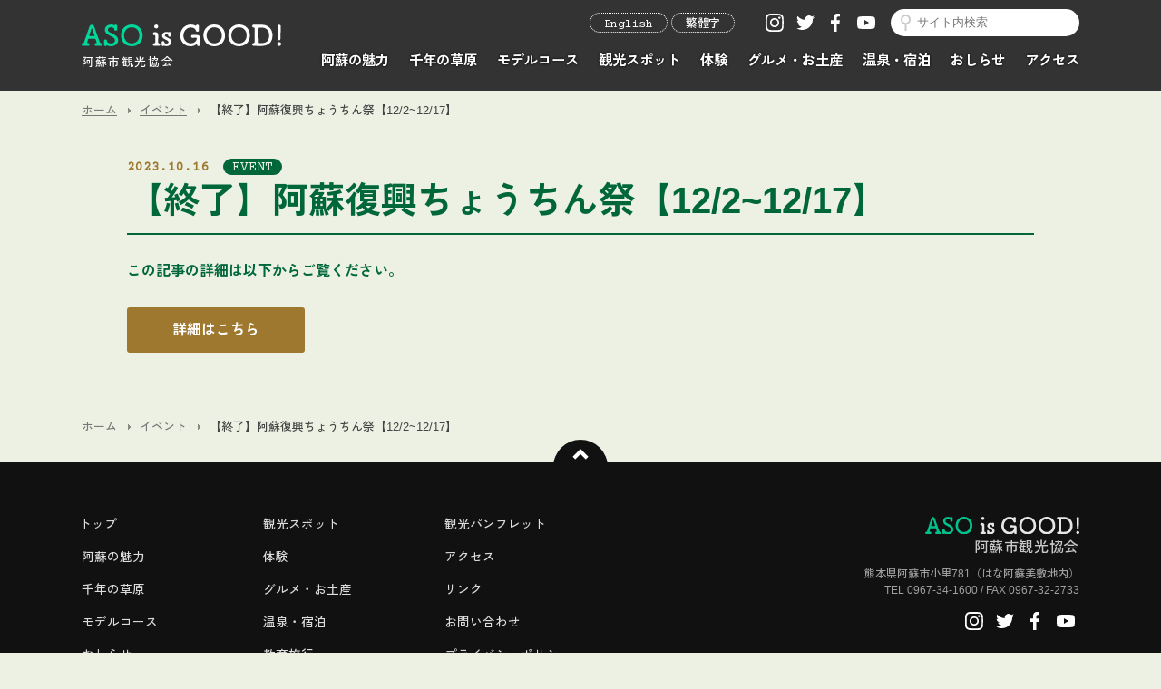

--- FILE ---
content_type: text/html; charset=UTF-8
request_url: https://www.asocity-kanko.jp/2023/10/16/1412/
body_size: 15860
content:
<!DOCTYPE html>
<html lang="ja">
<head>
	<!-- Google tag (gtag.js) -->
<script async src="https://www.googletagmanager.com/gtag/js?id=G-RMPHFHH6LP"></script>
<script>
  window.dataLayer = window.dataLayer || [];
  function gtag(){dataLayer.push(arguments);}
  gtag('js', new Date());

  gtag('config', 'G-RMPHFHH6LP');
</script>
<meta charset="UTF-8">
<meta http-equiv="X-UA-Compatible" content="IE=100; IE=edge">
<meta name="viewport" content="width=device-width, initial-scale=1, maximum-scale=1, user-scalable=no">
<title>【終了】阿蘇復興ちょうちん祭【12/2~12/17】 | おしらせ | 阿蘇市観光協会 ASO is GOOD!</title>
<script type="text/javascript" src="https://www.asocity-kanko.jp/assets/js/jquery.min.js"></script>
<link rel="stylesheet" type="text/css" media="all" href="https://www.asocity-kanko.jp/assets/css/ani.css">
<link rel="stylesheet" type="text/css" media="all" href="https://www.asocity-kanko.jp/assets/css/common.css">
<script type="text/javascript" src="https://www.asocity-kanko.jp/assets/js/common.js"></script>
<link rel="stylesheet" type="text/css" media="all" href="https://www.asocity-kanko.jp/assets/css/second.css">
<link rel="stylesheet" href="https://www.asocity-kanko.jp/assets/css/jquery.bxslider.css">
<script type="text/javascript" src="https://www.asocity-kanko.jp/assets/js/jquery.bxslider.js"></script>
<meta property="og:title" content="【終了】阿蘇復興ちょうちん祭【12/2~12/17】 | お知らせ | 阿蘇市観光協会 ASO is GOOD!">
<meta property="og:url" content="https://www.asocity-kanko.jp/2023/10/16/1412/">
<meta property="og:image" content="https://www.asocity-kanko.jp/files/uploads/2023/10/12edf6ee900f13fc1547f9fbf06df5d4-e1697417765871.jpg">
<meta property="og:description" content="2016年4月16日に発生した熊本地震で倒壊した阿蘇神社楼門の復旧に合わせ、2023年12月2日～17日まで阿蘇復興ちょうちん祭が開催されます。「市民と灯す復興のあかり」をテーマに、皆様からの協賛による提灯の灯により来訪者を温かく迎えたいと企画されました。また、全国各地で頻発する災害で被災された方々や犠牲となられた方々への鎮魂、「復興の灯り」となるよう想いも込めた取り組みでもあります。市民の皆様、企業の皆様とともに阿蘇復興の灯りを灯しませんか？">
<meta name="keywords" content="阿蘇,ASO,阿蘇山,熊本,阿蘇観光,パラグライダー,あか牛,赤牛,温泉,カルデラ">
<meta name="description" content="2016年4月16日に発生した熊本地震で倒壊した阿蘇神社楼門の復旧に合わせ、2023年12月2日～17日まで阿蘇復興ちょうちん祭が開催されます。「市民と灯す復興のあかり」をテーマに、皆様からの協賛による提灯の灯により来訪者を温かく迎えたいと企画されました。また、全国各地で頻発する災害で被災された方々や犠牲となられた方々への鎮魂、「復興の灯り」となるよう想いも込めた取り組みでもあります。市民の皆様、企業の皆様とともに阿蘇復興の灯りを灯しませんか？">
<meta name="twitter:site" content="@asokansuikyo">
<meta name="twitter:card" content="summary_large_image">
<link rel="shortcut icon" href="https://www.asocity-kanko.jp/favicon.png">
</head>
<div id="loading"><img src="https://www.asocity-kanko.jp/assets/img/loading.svg" alt=""></div>
<body id="top" class="post-template-default single single-post postid-1412 single-format-link second">
<header id="headerWrapper">
	<div class="headerBG"></div>
	<div id="header">
		<div class="inner">
			<div id="headerLogo"><a href="https://www.asocity-kanko.jp/"><span>阿蘇市観光協会</span></a></div>
			<nav id="globalNavigation">
				<ul class="mainMenu">
					<li class="home"><a href="https://www.asocity-kanko.jp/">トップページ</a></li>
					<li><a href="https://www.asocity-kanko.jp/about/">阿蘇の魅力</a></li>
					<li><a href="https://www.asocity-kanko.jp/grassland/">千年の草原</a></li>
					<li><a href="https://www.asocity-kanko.jp/course/">モデルコース</a></li>
					<li><a href="https://www.asocity-kanko.jp/spot/">観光スポット</a></li>
					<li><a href="https://www.asocity-kanko.jp/activity/">体験</a></li>
					<li><a href="https://www.asocity-kanko.jp/gourmet/">グルメ・お土産</a></li>
					<li><a href="https://www.asocity-kanko.jp/hots/">温泉・宿泊</a></li>
					<li><a href="https://www.asocity-kanko.jp/news/">おしらせ</a></li>
					<li><a href="https://www.asocity-kanko.jp/access/">アクセス</a></li>
				</ul>
				<div id="headerSearch">
					<form role="search" method="get" id="searchform" class="searchform" action="https://www.asocity-kanko.jp/">
						<label class="screen-reader-text" for="s"></label>
						<input type="text" value="" name="s" id="s" placeholder="サイト内検索">
						<input type="submit" id="searchsubmit" value="検索">
					</form>
				</div>
				<div class="langChanger">
					<div class="item"><a href="https://www.asocity-kanko.jp/en/">English</a> <a href="https://www.asocity-kanko.jp/zh-tw/">繁體字</a></div>
				</div>
				<ul class="socialIcon">
					<li class="instagram"><a href="https://www.instagram.com/asostagram/" target="_blank"><img src="https://www.asocity-kanko.jp/assets/img/instagram_w.svg" alt="インスタグラム"></a></li>
					<li class="twitter"><a href="https://twitter.com/asokansuikyo" target="_blank"><img src="https://www.asocity-kanko.jp/assets/img/twitter_w.svg" alt="ツイッター"></a></li>
					<li class="facebook"><a href="https://www.facebook.com/asocity.kanko/" target="_blank"><img src="https://www.asocity-kanko.jp/assets/img/facebook_w.svg" alt="フェイスブックページ"></a></li>
					<li class="youtube"><a href="https://www.youtube.com/user/webtvaso2006" target="_blank"><img src="https://www.asocity-kanko.jp/assets/img/youtube_w.svg" alt="YouTubeチャンネル"></a></li>
				</ul>
			</nav>
		</div>
		<div id="smToggle" class="nav-trigger">
			<span class="barM"></span>
			<span class="barT"></span>
			<span class="barB"></span>
		</div>
	</div><!-- #header -->
</header><!-- #headerWrapper -->
<div id="wrapper">
	<header class="dummyHeader"></header>
	<div id="breadCrumb" class="header">
		<ul class="clearfix">
			<li><a href="https://www.asocity-kanko.jp"><span>ホーム</span></a></li><li><a href="https://www.asocity-kanko.jp/category/event/"><span>イベント</span></a></li><li><span>【終了】阿蘇復興ちょうちん祭【12/2~12/17】</span></li>
		</ul>
	</div>
	<section id="contents" class="unitBox">
	<article id="post-1412" class="post-1412 post type-post status-publish format-link has-post-thumbnail hentry category-event category-info post_format-post-format-link">
		<div class="inner widthNarrow">
			<div class="entry-meta"><span class="dateLabel">2023.10.16</span>　<span class="catLabel"><span>EVENT</span></span></div><!-- .entry-meta -->
			<h1 class="post-title ani fadeIn">【終了】阿蘇復興ちょうちん祭【12/2~12/17】</h1>
		</div><!-- .inner -->
		<div class="entry-content widthNarrow ani maskInSide" ani-delay="0.5s">
<div class="paddingBottom30"><strong>この記事の詳細は以下からご覧ください。</strong></div><div class="formatLinkURL"><a href="http://www.aso.ne.jp/cyouchin/" title="【終了】阿蘇復興ちょうちん祭【12/2~12/17】" target="_blank" class="button">詳細はこちら</a></div>		</div><!-- .entry-content -->

	</article><!-- #post-## -->
	<!--nav id="nav-below" class="navigation">
		<div class="nav-previous"><a href="https://www.asocity-kanko.jp/2023/09/25/1394/" rel="prev"><span class="meta-nav">&larr;</span> 【終了】10/8に開催される「マイナビ ツール・ド・九州2023」に伴う交通規制について</a></div>
		<div class="nav-next"><a href="https://www.asocity-kanko.jp/2023/11/02/1422/" rel="next">【終了】令和５年度ASO夜の飲食半額キャンペーン【11/6~2024.2/29】 <span class="meta-nav">&rarr;</span></a></div>
	</nav--><!-- #nav-below -->

		<section id="widget">
			<!--div class="inner">
				<div class="widgetUnitBox">
					<h3 class="widgetRecentTitle">INFORMATION</h3>
			<ul class="recentList column3">
				<li class="item1 ani maskInSide" ani-delay="0.3s">
					<div class="itemImg"><a href="https://www.asocity-kanko.jp/2025/12/09/2168/" title="野焼き支援ボランティア初心者研修会のご案内" style="background-image: url(https://www.asocity-kanko.jp/files/uploads/2025/12/19480d74ff19454d543e2f0558a6f8f4.png)"></a></div>
					<div class="upDate">2025.12.09</div>
					<div class="catLabel"><a href="https://www.asocity-kanko.jp/category/info/" title="ニュース一覧">NEWS</a></div>
					<h3><a href="https://www.asocity-kanko.jp/2025/12/09/2168/" title="野焼き支援ボランティア初心者研修会のご案内">野焼き支援ボランティア初心者研修会のご案内</a></h3>
					<div class="itemTxt">阿蘇の草原を守る活動に参加しませんか？阿蘇の草原には、多くの希少な植物や生物が暮らしています。また九州の水がめと呼ばれ、外輪山や阿蘇五岳など...</div>
					<div class="moreLink"><a href="https://www.asocity-kanko.jp/2025/12/09/2168/"></a></div>
				</li>
				<li class="item2 ani maskInSide" ani-delay="0.4s">
					<div class="itemImg"><a href="https://www.asocity-kanko.jp/files/uploads/2025/12/67140cf0d255cad5bc83965ea8f9f850.pdf" title="ASOファミリーまつりのご案内【12/21】" style="background-image: url(https://www.asocity-kanko.jp/files/uploads/2025/12/a9e1159f88c10c941c34828c826a0b0e.jpg)"></a></div>
					<div class="upDate">2025.12.05</div>
					<div class="catLabel"><a href="https://www.asocity-kanko.jp/category/event/" title="イベント一覧">EVENT</a></div>
					<h3><a href="https://www.asocity-kanko.jp/files/uploads/2025/12/67140cf0d255cad5bc83965ea8f9f850.pdf" title="ASOファミリーまつりのご案内【12/21】">ASOファミリーまつりのご案内【12/21】</a></h3>
					<div class="itemTxt">「あそ四季彩」芝生広場にて、「ASOファミリーまつり」が開催されます！</div>
					<div class="moreLink"><a href="https://www.asocity-kanko.jp/files/uploads/2025/12/67140cf0d255cad5bc83965ea8f9f850.pdf"></a></div>
				</li>
				<li class="item3 ani maskInSide" ani-delay="0.5s">
					<div class="itemImg"><a href="https://www.kumamotto.net/asogurutto/" title="ご好評につき継続決定！阿蘇ぐるっと周遊バスのご案内" style="background-image: url(https://www.asocity-kanko.jp/files/uploads/2025/11/bd7b6d04a05e7a9b694654998cc675c0.png)" target="_blank"></a></div>
					<div class="upDate">2025.11.07</div>
					<div class="catLabel"><a href="https://www.asocity-kanko.jp/category/info/" title="ニュース一覧">NEWS</a></div>
					<h3><a href="https://www.kumamotto.net/asogurutto/" title="ご好評につき継続決定！阿蘇ぐるっと周遊バスのご案内" target="_blank">ご好評につき継続決定！阿蘇ぐるっと周遊バスのご案内</a></h3>
					<div class="itemTxt">土・日限定運行！阿蘇の推しスポットを網羅するバスツアーが、好評につき継続決定！</div>
					<div class="moreLink"><a href="https://www.kumamotto.net/asogurutto/" target="_blank"></a></div>
				</li>
			</ul>
				</div>


				<div class="widgetUnitBox">
	<section id="banner" class="unitBox">
		<div class="inner">
			<ul class="bannerList">
				<li><a href="https://www.kumamotto.net/asogurutto/" target="_blank" title="阿蘇ぐるっと周遊バス"><img src="https://www.asocity-kanko.jp/files/uploads/2025/01/b3551aa5407098b5c97cfd9764110c57.png" alt="阿蘇ぐるっと周遊バス" /></a></li>
				<li><a href="https://aso.furusato-nozei.jp/" target="_blank" title="あそちょくばい！"><img src="https://www.asocity-kanko.jp/files/uploads/2023/06/0b51bfd9205b2ddbce2d8541a922842a.png" alt="あそちょくばい！" /></a></li>
				<li><a href="https://onsen.aso.ne.jp/" target="_blank" title="阿蘇の温泉情報Webサイト"><img src="https://www.asocity-kanko.jp/files/uploads/2022/01/08451ea176bf93a021a7c70d741c0bdc.jpg" alt="阿蘇の温泉情報Webサイト" /></a></li>
			</ul>
			<div class="alignCenter"><a href="https://www.asocity-kanko.jp/link/">その他リンク</a></div>
		</div>
	</section>
				</div>
			</div--><!-- .inner -->
		</section><!-- #widget -->
	</section><!-- .unitBox -->
	<div id="breadCrumb" class="footer">
		<ul class="clearfix">
			<li><a href="https://www.asocity-kanko.jp"><span>ホーム</span></a></li><li><a href="https://www.asocity-kanko.jp/category/event/"><span>イベント</span></a></li><li><span>【終了】阿蘇復興ちょうちん祭【12/2~12/17】</span></li>
		</ul>
	</div>
	<footer id="footer">
		<div class="pageTop"><a href="#top" title="ページの先頭へ"></a></div>
		<div class="inner">
			<nav id="footerMenu">
				<ul class="siteMap">
					<li class="home"><a href="https://www.asocity-kanko.jp/">トップ</a></li>
					<li><a href="https://www.asocity-kanko.jp/about/">阿蘇の魅力</a></li>
					<li><a href="https://www.asocity-kanko.jp/grassland/">千年の草原</a></li>
					<li><a href="https://www.asocity-kanko.jp/course/">モデルコース</a></li>
					<li><a href="https://www.asocity-kanko.jp/news/">おしらせ</a></li>
				</ul>
				<ul class="siteMap">
					<li><a href="https://www.asocity-kanko.jp/spot/">観光スポット</a></li>
					<li><a href="https://www.asocity-kanko.jp/activity/">体験</a></li>
					<li><a href="https://www.asocity-kanko.jp/gourmet/">グルメ・お土産</a></li>
					<li><a href="https://www.asocity-kanko.jp/hots/">温泉・宿泊</a></li>
					<li><a href="https://onsen.aso.ne.jp/education/" target="_blank">教育旅行</a></li>
				</ul>
				<ul class="siteMap">
					<li><a href="https://www.asocity-kanko.jp/pamphlets/">観光パンフレット</a></li>
					<li><a href="https://www.asocity-kanko.jp/access/">アクセス</a></li>
					<li><a href="https://www.asocity-kanko.jp/link/">リンク</a></li>
					<li><a href="https://www.asocity-kanko.jp/contact/">お問い合わせ</a></li>
					<li><a href="https://www.asocity-kanko.jp/privacy/">プライバシーポリシー</a></li>
				</ul>
			</nav>
			<div id="footerIndex">
				<div class="siteMapHome"><a href="https://www.asocity-kanko.jp/"><img src="https://www.asocity-kanko.jp/assets/img/logo_type_w.svg" alt="阿蘇市観光協会"><br>阿蘇市観光協会</a></div>
				<address>熊本県阿蘇市小里781（はな阿蘇美敷地内）<br>TEL 0967-34-1600 / FAX 0967-32-2733</address>
				<ul class="socialIcon">
					<li class="instagram"><a href="https://www.instagram.com/asostagram/" target="_blank"><img src="https://www.asocity-kanko.jp/assets/img/instagram_w.svg" alt="インスタグラム"></a></li>
					<li class="twitter"><a href="https://twitter.com/asokansuikyo" target="_blank"><img src="https://www.asocity-kanko.jp/assets/img/twitter_w.svg" alt="ツイッター"></a></li>
					<li class="facebook"><a href="https://www.facebook.com/asocity.kanko/" target="_blank"><img src="https://www.asocity-kanko.jp/assets/img/facebook_w.svg" alt="フェイスブックページ"></a></li>
					<li class="youtube"><a href="https://www.youtube.com/user/webtvaso2006" target="_blank"><img src="https://www.asocity-kanko.jp/assets/img/youtube_w.svg" alt="YouTubeチャンネル"></a></li>
				</ul>
			</div><!-- #footerIndex -->
		</div><!-- .inner -->
	</footer><!-- #footer -->
	<div id="copyright">COPYRIGHTS &copy; 2022 ASO-CITY TOURISM ASSOCIATION. ALL RIGHTS RESERVED.</div>
</div><!-- #wrapper -->
</body>
</html>

--- FILE ---
content_type: text/css
request_url: https://www.asocity-kanko.jp/assets/css/common.css
body_size: 78266
content:
@import url(format.css);@import url("https://fonts.googleapis.com/css2?family=Zen+Kaku+Gothic+New:wght@500;700&display=swap");@import url("https://fonts.googleapis.com/css2?family=Courier+Prime&display=swap");@import url("https://fonts.googleapis.com/css2?family=Urbanist:wght@700&display=swap");html,body,div,span,applet,object,iframe,h1,h2,h3,h4,h5,h6,p,blockquote,pre,a,abbr,acronym,address,big,cite,code,del,dfn,em,img,ins,kbd,q,s,samp,small,strike,strong,sub,sup,tt,var,b,u,i,center,dl,dt,dd,ol,ul,li,fieldset,form,label,legend,table,caption,tbody,tfoot,thead,tr,th,td,article,aside,canvas,details,embed,figure,figcaption,footer,header,hgroup,menu,nav,output,ruby,section,summary,time,mark,audio,video{margin:0;padding:0;border:0;font:inherit;font-size:100%;vertical-align:baseline}html{line-height:1}ol,ul{list-style:none}table{border-collapse:collapse;border-spacing:0}caption,th,td{text-align:left;font-weight:normal;vertical-align:middle}q,blockquote{quotes:none}q:before,q:after,blockquote:before,blockquote:after{content:"";content:none}a img{border:none}article,aside,details,figcaption,figure,footer,header,hgroup,main,menu,nav,section,summary{display:block}.clearfix,.inner,.entry-content,#wrapper,#header,#contentsArea,.unitBox .inner,body.second .leadUnit,#contents .hentry,#contents .searchHeader,#footer,#footer #footerMenu{*zoom:1}.clearfix:after,.inner:after,.entry-content:after,#wrapper:after,#header:after,#contentsArea:after,.unitBox .inner:after,body.second .leadUnit:after,#contents .hentry:after,#contents .searchHeader:after,#footer:after,#footer #footerMenu:after{content:"";display:table;clear:both}html{overflow:scroll}strong{font-weight:bold}body{width:100%;height:100%;color:#00673b;background-color:#edf1e4;font-family:Arial,"Zen Kaku Gothic New","ヒラギノ角ゴ Pro W3","Hiragino Kaku Gothic Pro","メイリオ",Meiryo,Arial,Verdana,"ＭＳ Ｐゴシック",sans-serif;position:relative;overflow-x:hidden;right:0;-webkit-text-size-adjust:100%}a:link,a:visited{text-decoration:underline;color:#000}a:hover,a:active{text-decoration:none;color:#00673b}.inner,.entry-content{width:92%;max-width:1240px;margin:0 auto}.widthNarrow,.detailHeader{width:80%;max-width:1000px !important;margin:0 auto}body.second .inner,body.second .entry-content{max-width:1100px}#loading{position:fixed;width:100%;height:100%;display:block;top:0;left:0;background-color:#fff;z-index:99999999}#loading img{display:block;width:180px;position:absolute;left:calc(50% - 90px);top:calc(50% - 90px)}#headerWrapper{width:100%;height:90px;padding:0 0 0;top:0;left:0;position:fixed;z-index:9999}#headerWrapper .headerBG{opacity:.7;-moz-opacity:.7;filter:alpha(opacity=70);position:absolute;top:0;left:0;width:100%;height:0%;z-index:-1;background-color:#fff;transition:height .4s cubic-bezier(.8, 0, .2, 1)}#header #headerLogo{margin:0;padding:0}#header #headerLogo a{display:block;line-height:24px;text-decoration:none;color:#fff;font-size:1.2rem;padding:27px 0 0px 0;letter-spacing:.1rem;font-weight:normal}#header #headerLogo a span{background:url(../img/logo_type_w.svg) no-repeat left top;background-size:220px;font-size:.8rem;display:block;padding-top:30px}#header .inner{position:relative}#header #smToggle{display:none}#globalNavigation{z-index:9999;position:absolute;width:auto;top:0px;right:0px}#globalNavigation .gnaviInner{width:92%;max-width:1240px;margin:0 auto}#globalNavigation ul.mainMenu{padding-top:50px}#globalNavigation ul.mainMenu li{display:inline-block;padding-left:18px}#globalNavigation ul.mainMenu li a{font-size:.96rem;line-height:18px;display:block;text-decoration:none;padding:8px 0px;color:#fff;font-weight:bold;text-shadow:0 0 3px #000;font-family:Arial,"Zen Kaku Gothic New","ヒラギノ角ゴ Pro W3","Hiragino Kaku Gothic Pro","メイリオ",Meiryo,Arial,Verdana,"ＭＳ Ｐゴシック",sans-serif}#globalNavigation ul.mainMenu li a span{font-weight:bold;font-size:.9rem;padding:0 2px}#globalNavigation ul.mainMenu li a:hover,#globalNavigation ul.mainMenu li a:active{text-decoration:none;color:#fff;border-bottom:2px solid #fff}#globalNavigation ul.mainMenu li a.active{border-bottom:2px solid #fff}#globalNavigation ul.mainMenu .home{display:none}#globalNavigation #headerSearch{width:208px;position:absolute;top:10px;right:0px}#globalNavigation #headerSearch #s{border:0;padding:6px 10px 6px 29px;border-radius:40px;background:url(../img/search.svg) no-repeat 11px center #fff;background-size:11px;width:169px}#globalNavigation #headerSearch #s:focus-visible{border:0}#globalNavigation #headerSearch #searchsubmit{display:none}.langChanger{position:absolute;top:14px;right:380px}.langChanger .item a{display:inline-block;border-radius:1rem;border:1px dotted #fff;color:#fff;font-family:"Courier Prime","Zen Kaku Gothic New",Arial,Verdana;text-decoration:none;padding:6px 15px 2px;font-size:.8rem;letter-spacing:-0.02em}.langChanger .item a:hover{background-color:#fff;color:#00673b}ul.socialIcon{position:absolute;top:10px;right:220px;width:131px;padding:0;display:-webkit-flex;display:flex;-webkit-justify-content:space-between;justify-content:space-between;flex-wrap:wrap;align-content:flex-start}ul.socialIcon li{display:block;padding:5px;width:20px;height:20px}ul.socialIcon li img{width:20px;height:20px;display:none}ul.socialIcon li a{display:block;width:20px;height:20px;background-repeat:no-repeat;background-position:center center}ul.socialIcon .instagram a{background-image:url(../img/instagram_w.svg)}ul.socialIcon .twitter a{background-image:url(../img/twitter_w.svg)}ul.socialIcon .facebook a{background-image:url(../img/facebook_w.svg)}ul.socialIcon .youtube a{background-image:url(../img/youtube_w.svg)}#headerWrapper.smaller .headerBG{height:100%}#headerWrapper.smaller #header{backdrop-filter:blur(5px);-webkit-backdrop-filter:blur(5px);padding-top:4px}#headerWrapper.smaller #header #headerLogo a{padding:24px 0 18px 75px;background:url(../img/logo_mark.svg) no-repeat left top;background-size:64px;font-weight:normal}#headerWrapper.smaller #header #headerLogo a span{background:url(../img/logo_type_k.svg) no-repeat left top;background-size:170px;color:#00673b;font-size:.8rem;padding-top:20px}#headerWrapper.smaller #globalNavigation ul.mainMenu li a{color:#00673b;text-shadow:none}#headerWrapper.smaller #globalNavigation ul.mainMenu li a:hover,#headerWrapper.smaller #globalNavigation ul.mainMenu li a:active{border-bottom:2px solid #00673b}#headerWrapper.smaller #globalNavigation ul.mainMenu li a.active{border-bottom:2px solid #00673b}#headerWrapper.smaller #globalNavigation #headerSearch #s{background-color:#eee}#headerWrapper.smaller #globalNavigation ul.socialIcon .instagram a{background-image:url(../img/instagram_g.svg)}#headerWrapper.smaller #globalNavigation ul.socialIcon .twitter a{background-image:url(../img/twitter_g.svg)}#headerWrapper.smaller #globalNavigation ul.socialIcon .facebook a{background-image:url(../img/facebook_g.svg)}#headerWrapper.smaller #globalNavigation ul.socialIcon .youtube a{background-image:url(../img/youtube_g.svg)}#headerWrapper.smaller .langChanger .item a{border:1px dotted #00673b;color:#00673b}#headerWrapper.smaller .langChanger .item a:hover{background-color:#00673b;color:#fff}#breadCrumb{font-size:90%;padding:12px 0;color:#444;z-index:-1;clear:both}#breadCrumb ul{width:92%;max-width:1240px;margin:0 auto;max-width:1100px}#breadCrumb ul li{line-height:1.5em;float:left;font-size:90%}#breadCrumb ul li a{margin-right:10px;padding-right:15px;color:#777;background:url(../img/arrow_s.png) no-repeat right center}#breadCrumb.header{margin-bottom:30px}#breadCrumb.footer{padding-bottom:30px}#contentsArea .imageHeader{background-size:cover;background-repeat:no-repeat;background-position:center center;background-attachment:scroll;background-color:#ddd;box-sizing:border-box;padding:370px 0 80px;margin-bottom:30px;position:relative}#contentsArea .imageHeader .imageBG{padding:10px 10px 5px;background-color:#fff;display:inline-block}#contentsArea .imageHeader .imageBG h1.post-title{font-family:"ヒラギノ角ゴ Pro W3","Hiragino Kaku Gothic Pro","メイリオ",Meiryo,"ＭＳ Ｐゴシック",sans-serif;color:#000;font-size:40px;line-height:44px;padding:0 !important;border:0 !important;margin-bottom:10px}#contentsArea .imageHeader .headerBlock{width:70%;padding:5px 0}#contentsArea .imageHeader .headerBlock .blockInner{display:inline-block;background-color:#fff;padding:10px}#contentsArea .imageHeader .headerBlock .blockInner .catchCopy{font-size:20px;line-height:1.3em;font-weight:bold}#contentsArea .imageHeader .headerBlock .blockInner .entry-meta{font-size:20px}.unitBox{width:100%;background-size:cover;background-position:center center;background-repeat:no-repeat;box-sizing:border-box;clear:both;padding:80px 0;line-height:130%}.unitBox .inner{position:relative}.unitBox .inner .secondTitle{padding-bottom:30px}.unitBox ul{list-style:disc outside;margin:0 0 18px 20px}.unitBox ul li{margin-bottom:15px}.unitBox dl{padding-bottom:20px}.unitBox dl dt{font-weight:bold;padding:10px 0}.unitBox dl dd{padding:0 20px 20px}.unitBox .halfBox{width:590px}.unitBox .halfUnit{width:594px}.unitBox .wColumn{-webkit-column-count:2;-moz-column-count:2;column-count:2;-moz-column-gap:40px;-webkit-column-gap:40px;column-gap:40px;margin-bottom:30px}.unitBox .pageTitle{padding-bottom:60px}.unitBox table{margin-bottom:20px}.unitBox table td,.unitBox table th{padding:5px 15px 5px 0}h1,h2,h3,h4,h5{line-height:1.3em;font-family:Arial,"Zen Kaku Gothic New","ヒラギノ角ゴ Pro W3","Hiragino Kaku Gothic Pro","メイリオ",Meiryo,Arial,Verdana,"ＭＳ Ｐゴシック",sans-serif;font-weight:600;color:#00673b}h1,.entry-title{font-size:2.5rem;padding-bottom:40px}h2{font-size:1.9rem;padding:30px 0}h3{font-size:1.6rem;padding:30px 0 20px}h4{font-size:1.2rem;padding:15px 0 10px}h5{font-weight:bold;padding:15px 0 10px}img,iframe{max-width:100%}p{padding-bottom:20px;line-height:2rem}hr{clear:both;padding:10px 0 30px;border:0;border-bottom:1px solid #ccc}.bgc1{background-color:#00673b !important}.bgc2{background-color:#9e782e !important}.bgc3{background-color:#e5fa00 !important}.bottomLink{clear:both;padding:30px 0 20px}input.button,a.button,a.buttonS,h6 a,#searchsubmit,a.button2{padding:14px 50px 11px;color:#fff;text-decoration:none !important;background-color:#9e782e;border:0;line-height:1.6em;font-weight:bold;display:inline-block;border-radius:3px;font-family:"Courier Prime","Zen Kaku Gothic New",Arial,Verdana;text-align:center;cursor:pointer}.button a,a:hover.button,a:hover.buttonS{color:#fff;animation:btnani .2s ease-out;-webkit-animation:btnani .2s ease-out;-moz-animation:btnani .2s ease-out;animation-fill-mode:forwards}h6 a{color:#fff !important}h6 a:hover{color:#fff !important;background-color:#734a14}a.button2{background-color:#e5fa00;color:#000}a:hover.button2{animation:btnani2 .2s ease-out;-webkit-animation:btnani2 .2s ease-out;-moz-animation:btnani2 .2s ease-out;animation-fill-mode:forwards}a.button3{padding:10px 30px 6px;font-size:.9rem;border-style:none;line-height:1.6em;background-color:#00673b;text-decoration:none !important;color:#fff;border:0;font-weight:bold;display:inline-block;border-radius:3px;font-family:"Courier Prime","Zen Kaku Gothic New",Arial,Verdana;text-align:center;cursor:pointer}a:hover.button3{animation:btnani3 .2s ease-out;-webkit-animation:btnani3 .2s ease-out;-moz-animation:btnani3 .2s ease-out;animation-fill-mode:forwards}a.buttonS,#searchsubmit,a.button2S{padding:10px 30px 6px;font-size:.9rem;border-style:none;line-height:1.6em}input#s{margin-bottom:2px;padding:10px 30px 9px;border-radius:3px;line-height:1.4em}.entry-content input#s{padding:10px 10px 9px;border:1px solid #9e782e}@keyframes btnani{0%{background-color:#9e782e}100%{background-color:#734a14}}@-webkit-keyframes btnani{0%{background-color:#9e782e}100%{background-color:#734a14}}@-moz-keyframes btnani{0%{background-color:#00673b}100%{background-color:#734a14}}@keyframes btnani2{0%{background-color:#e5fa00}100%{background-color:#ffba00}}@-webkit-keyframes btnani2{0%{background-color:#e5fa00}100%{background-color:#ffba00}}@-moz-keyframes btnani2{0%{background-color:#e5fa00}100%{background-color:#ffba00}}@keyframes btnani3{0%{background-color:#00673b}100%{background-color:#024837}}@-webkit-keyframes btnani3{0%{background-color:#00673b}100%{background-color:#024837}}@-moz-keyframes btnani3{0%{background-color:#00673b}100%{background-color:#024837}}.noteList{padding:0 0 10px !important;margin:0 !important;clear:both}.noteList li,.noteList p{list-style:none !important;opacity:.8;-moz-opacity:.8;filter:alpha(opacity=80);font-size:85%;line-height:130%;margin-bottom:7px !important;padding-left:1em;text-indent:-1em}.noteList li:before,.noteList p:before{content:"※"}.photoWrap{padding-bottom:20px}.photoWrap img{max-width:100%;display:block;margin-bottom:7px;height:auto}.photoWrap2{padding:5px 20px 15px 0;height:220px}.photoWrap2 img{width:auto;height:100%}.alignright{float:right;margin:0 0 20px 20px}.alignleft{float:left;margin:0 20px 20px 0}#branding{width:100%;margin:0 auto;height:auto;position:relative}#branding #slideShow{min-height:500px;width:100%;display:block;margin:0 auto;position:relative;background-size:cover;background-repeat:no-repeat;background-position:center center;background-attachment:scroll;background-color:#eee;box-sizing:border-box}#branding .topCopy{position:absolute;height:auto;top:27%;width:100%;text-align:center;margin:0 auto}#branding .topCopy h2{letter-spacing:.1rem;font-size:3rem;line-height:3rem;font-weight:bold;color:#fff}#branding .topCopy h2 span{padding:0 7px}#branding .topLogo{padding-bottom:10px}#branding .topLogo img{width:160px}.scroll{position:absolute;display:block;right:5%;bottom:5%;width:50px;height:50px;border-radius:50%;cursor:pointer;text-decoration:none !important;text-align:center;border:dotted 1px #fff}.scroll span{font-size:11px;line-height:13px;padding-top:21px;color:#fff;text-align:center;display:block;font-family:"Courier Prime","Zen Kaku Gothic New",Arial,Verdana;font-weight:bold}.arrow{position:absolute;top:50px;left:25px;animation:1.2s arrow-animation infinite ease-in-out;width:0;height:4em;border:1px solid #fff}.arrow::after{content:"";display:block;position:absolute;bottom:0;left:-5px;width:1.5px;height:15px;background-color:#fff;transform:rotateZ(-30deg)}@keyframes arrow-animation{0%{height:1em}30%{height:4em}100%{height:1em}}.topUnitTitle,.page-title{font-size:2.2rem;padding:0 0 40px;font-weight:bold;text-align:center}.topUnitTitle span,.page-title span{display:block;font-family:"Courier Prime","Zen Kaku Gothic New",Arial,Verdana;font-size:.9rem;line-height:1.6rem;font-weight:normal;letter-spacing:-0.05rem}#home{background-color:#f7f7f7;padding-bottom:0}#home .bg-scale{position:relative;overflow:hidden;background-color:#000}#home .bg-scale:after{position:absolute;content:"";display:block;width:100%;height:100%;top:0;background-repeat:no-repeat;background-position:center center;background-size:cover;transition:all .3s ease-out;opacity:.8;-moz-opacity:.8;filter:alpha(opacity=80)}#home .bg-scale:hover:after{-moz-transform:scale(1.05);-webkit-transform:scale(1.05);-ms-transform:scale(1.05);transform:scale(1.05);opacity:1;-moz-opacity:1;filter:alpha(opacity=100)}#home .bg-scale a{z-index:1;display:block;position:relative;margin:0;width:100%;height:100%;text-decoration:none;color:#fff}#home ul.pickUp{padding:0;margin:0 auto;width:100%;display:-webkit-flex;display:flex;-webkit-justify-content:space-between;justify-content:space-between;flex-wrap:wrap;align-content:flex-start}#home ul.pickUp li{list-style-type:none;padding:0;margin:0;height:370px;width:50%;position:relative}#home ul.pickUp li h3{display:block;position:absolute;color:#fff;left:50%;top:50%;padding:0;font-size:1.9rem;letter-spacing:.1em;font-weight:bold;line-height:28px;-webkit-transform:translate(-50%, -50%);transform:translate(-50%, -50%);text-shadow:0 0 3px #000}#home ul.pickUp li h3 span{display:inline-block;position:relative;padding:11px 30px;white-space:nowrap;text-shadow:0 0 5px #000}#home ul.pickUp li h3 span:before{content:"";position:absolute;left:0;top:0;width:0%;height:100%;background:#9e782e;z-index:-1}#home ul.pickUp li a p{font-size:13px;font-weight:bold;color:#fff;position:absolute;padding-top:10px;border-top:solid 1px #777;width:70%;left:30px;top:100px;opacity:0;-moz-opacity:0;filter:alpha(opacity=0);font-family:"ヒラギノ角ゴ Pro W3","Hiragino Kaku Gothic Pro","メイリオ",Meiryo,"ＭＳ Ｐゴシック",sans-serif}#home ul.pickUp li a:hover h3 span:before{animation:pubnr2 .3s ease-out;-webkit-animation:pubnr2 .3s ease-out;-moz-animation:pubnr2 .3s ease-out;width:100%}@keyframes pubnr2{0%{width:0}100%{width:100%}}@-webkit-keyframes pubnr2{0%{width:0}100%{width:100%}}@-moz-keyframes pubnr2{0%{width:0}100%{width:100%}}#home ul.pickUp li .detailBtn{opacity:.8;-moz-opacity:.8;filter:alpha(opacity=80);position:absolute;left:calc(50% - 22px);top:60%;width:42px;height:42px;border:1px dashed #fff;border-radius:50%}#home ul.pickUp li .detailBtn::before,#home ul.pickUp li .detailBtn::after{position:absolute;content:"";background-color:#fff;width:15px;height:4px;left:15px}#home ul.pickUp li .detailBtn::before{transform:rotate(45deg);top:15px}#home ul.pickUp li .detailBtn::after{transform:rotate(-45deg);top:24px}#home ul.pickUp .puSpot:after{background-image:url(../img/pu_spot.jpg)}#home ul.pickUp .puActivity:after{background-image:url(../img/pu_activity.jpg)}#home ul.pickUp .puGourmet:after{background-image:url(../img/pu_gourmet.jpg)}#home ul.pickUp .puSpa:after{background-image:url(../img/pu_spa.jpg)}#video .inner .videoList{list-style:none;margin:0 0 20px;display:-webkit-flex;display:flex;-webkit-justify-content:space-between;justify-content:space-between;flex-wrap:wrap;align-content:flex-start}#video .inner .videoList li{width:48%}#course{background-image:url(../img/course_bg.jpg)}#course .topUnitTitle{color:#fff;text-shadow:0 0 4px #000;padding-bottom:130px}#course .balloon{left:calc(50% - 50px)}#course ul.recentList{justify-content:space-around}#course ul.recentList li{background-color:#fff;position:relative}#course ul.recentList li h3{margin-bottom:0;background-color:#fff;position:relative}#course ul.recentList li h3 a{display:block;font-weight:bold;padding:10px 14px 7px;color:#00673b;font-size:1.2rem;text-decoration:none;line-height:1.4rem}#course ul.recentList li h3::before{position:absolute;left:30px;top:calc(-35px / 2);width:15px;height:15px;border:1px solid;border-color:#fff transparent transparent #fff;transform:translateX(-50%) rotate(45deg) skew(.142rad, .142rad);background-color:#fff;content:""}#course ul.recentList li .itemImg{margin-bottom:0;padding:10px}#course ul.recentList li .itemImg a{height:320px}#course ul.recentList li .itemTxt{padding:0px 15px 23px;color:#333;opacity:.85;-moz-opacity:.85;filter:alpha(opacity=85)}#course ul.recentList li .detailBtn{position:absolute;width:100%;text-align:center;bottom:-27px}#course ul.recentList:after{display:none}@media (max-width: 950px){#course{padding-bottom:0}#course ul.recentList li{margin-bottom:100px}}@media (max-width: 700px){#course{background-image:url(../img/course_bg2.jpg)}}@media (max-width: 500px){#course ul.recentList li{margin-bottom:150px}#course ul.recentList li .detailBtn a{width:50%;margin:0 auto;border-radius:3px}}#live{background-color:#f7f7f7}#live .liveWrap{width:80%;margin:0 auto;position:relative;padding-bottom:40%;height:0;overflow:hidden}#live .liveWrap iframe{position:absolute;top:0;left:0;width:100%;height:100%}@media (max-width: 800px){#live .liveWrap{width:100%}}#access .accessMenu,.page-access .accessMenu{list-style-type:none;margin:0;padding:0}#access .accessMenu li,.page-access .accessMenu li{border:1px solid #00673b;color:#00673b;padding:17px 20px;margin-bottom:20px;cursor:pointer;background-color:#fff}#access .accessMenu li h3,.page-access .accessMenu li h3{position:relative;font-size:1.2rem;padding:3px 0 3px 70px;background-size:60px;background-repeat:no-repeat;background-position:center left}#access .accessMenu li .plane,.page-access .accessMenu li .plane{background-image:url(../img/icon_plane.svg)}#access .accessMenu li .car,.page-access .accessMenu li .car{background-image:url(../img/icon_car.svg)}#access .accessMenu li .train,.page-access .accessMenu li .train{background-image:url(../img/icon_train.svg)}#access .accessMenu li h3:before,.page-access .accessMenu li h3:before{content:"";width:3px;height:21px;background:#00673b;position:absolute;right:10px;top:5px;transition:all .3s cubic-bezier(.8, 0, .2, 1)}#access .accessMenu li h3:after,.page-access .accessMenu li h3:after{content:"";width:21px;height:3px;background:#00673b;position:absolute;right:1px;top:14px}#access .accessMenu li.selected h3:before,.page-access .accessMenu li.selected h3:before{transform:rotate(270deg)}#access .accessMenu .accessInner,.page-access .accessMenu .accessInner{margin:10px 0;display:none}#access .accessMenu .accessInner h4,.page-access .accessMenu .accessInner h4{font-size:1rem;border-top:2px solid #fff;padding-top:20px}#access .accessMenu .accessInner .flow,.page-access .accessMenu .accessInner .flow{padding-bottom:20px;display:-webkit-flex;display:flex;-webkit-justify-content:space-between;justify-content:space-between;flex-wrap:wrap;align-content:flex-start}#access .accessMenu .accessInner .flow .spot,.page-access .accessMenu .accessInner .flow .spot{text-align:center;background-color:#555;color:#fff;padding:15px 0;font-size:.9rem;font-weight:bold}#access .accessMenu .accessInner .flow .arrowr,.page-access .accessMenu .accessInner .flow .arrowr{border-bottom:1px solid #00673b;text-align:center;font-size:.8rem;line-height:1rem;padding-bottom:4px;height:55%;position:relative}#access .accessMenu .accessInner .flow .arrowr::after,.page-access .accessMenu .accessInner .flow .arrowr::after{content:"";display:block;position:absolute;bottom:-5px;right:-1px;width:1px;height:1px;border-left:15px solid #00673b;border-top:4px solid transparent;border-bottom:4px solid transparent}#access .accessMenu .accessInner .flow .span1,.page-access .accessMenu .accessInner .flow .span1{width:14%}#access .accessMenu .accessInner .flow .span2,.page-access .accessMenu .accessInner .flow .span2{width:28%}#access .accessMenu .accessInner .flow .span3,.page-access .accessMenu .accessInner .flow .span3{width:42%}#access .accessMenu .accessInner .flow .span4,.page-access .accessMenu .accessInner .flow .span4{width:56%}#access .accessMenu .accessInner .flow .span5,.page-access .accessMenu .accessInner .flow .span5{width:70%}@media (max-width: 400px){#access .accessMenu li h3,.page-access .accessMenu li h3{font-size:1.1rem !important}#access .accessMenu li .accessInner .flow,.page-access .accessMenu li .accessInner .flow{font-family:"ヒラギノ角ゴ Pro W3","Hiragino Kaku Gothic Pro","メイリオ",Meiryo,"ＭＳ Ｐゴシック",sans-serif}#access .accessMenu li .accessInner .flow .spot.span1,.page-access .accessMenu li .accessInner .flow .spot.span1{-webkit-writing-mode:vertical-rl;-ms-writing-mode:tb-rl;writing-mode:vertical-rl;line-height:2.6rem}}body.second .dummyHeader{width:100%;background-color:#333;position:relative;height:100px}body.second #pageHeader{width:100%;background:linear-gradient(90deg, #229785, #cd9448);position:relative;padding:240px 0 220px}body.second #pageHeader .inner{z-index:5;position:relative}body.second #pageHeader .pageTitle{font-size:2rem;display:block;text-align:center;font-weight:bold;line-height:38px;color:#fff;z-index:2;padding:0}body.second #pageHeader .pageTitle span{font-weight:bold;display:block;font-size:16px;white-space:nowrap;opacity:.8;-moz-opacity:.8;filter:alpha(opacity=80)}body.second #pageHeader .headerCopy{font-size:1rem;line-height:1.3em;padding-top:5px;position:relative;color:#fff;text-align:center;z-index:1;opacity:.8;-moz-opacity:.8;filter:alpha(opacity=80);font-family:"Courier Prime","Zen Kaku Gothic New",Arial,Verdana}body.second #pageHeader .headerBG{content:"";position:absolute;left:0;top:0;width:100%;height:100%;background-size:cover;background-repeat:no-repeat;background-position:center center;background-color:rgba(0,0,0,0.3);opacity:.5;-moz-opacity:.5;filter:alpha(opacity=50);z-index:0}body.second #pageHeader::after{user-select:none;pointer-events:none;font-family:"Courier Prime","Zen Kaku Gothic New",Arial,Verdana;line-height:17rem;font-size:20vw;text-align:center;width:1920px;color:#fff;position:absolute;bottom:-8rem;left:calc(50% - 960px);z-index:1;opacity:.2;-moz-opacity:.2;filter:alpha(opacity=20);letter-spacing:-0.1em;white-space:nowrap;z-index:0}body.second #pageHeaderSub{padding:50px 0}body.second .unitBox{padding:0px 0 30px;position:relative}body.second .unitBox table.dataTable{font-size:.9rem;width:100%;margin-bottom:40px}body.second .unitBox table.dataTable tr{border-bottom:1px dotted #bbb}body.second .unitBox table.dataTable tr th{padding:20px;font-weight:bold}body.second .unitBox table.dataTable tr td{padding:20px}body.page-about #pageHeader::after{content:"aboutASO"}body.page-course #pageHeader::after{content:"modelcourse";font-size:18vw}#pageHeader.spots .headerBG{background-image:url(../img/bg_sorafune.jpg)}#pageHeader.spots::after{content:"sightseeing";font-size:18vw !important}#pageHeader.activity .headerBG{background-image:url(../img/bg_activity.jpg)}#pageHeader.activity::after{content:"activity"}#pageHeader.gourmet{background:linear-gradient(90deg, #ad6f6f, #aa732b) !important}#pageHeader.gourmet .headerBG{background-image:url(../img/bg_gourmet.jpg)}#pageHeader.gourmet::after{content:"gourmet"}#pageHeader.hots .headerBG{background-image:url(../img/bg_hots.jpg)}#pageHeader.hots::after{content:"hotspring"}@media (max-width: 500px){body.second #pageHeader{padding:150px 0 130px}body.second #pageHeader .pageTitle{font-size:1.3rem}body.second #pageHeader .headerCopy{font-size:.7rem;padding-top:0}}.tagTitle{text-align:center;padding-top:0}.tagMenu{text-align:center;list-style-type:none;margin:5px 0 20px !important}.tagMenu li{display:inline-block;margin:0 1px 5px}.tagMenu li a{background-color:#9e782e;color:#fff;text-decoration:none;border-radius:20px;padding:6px 7px 6px 14px}.tagMenu li a::before{content:"# "}.tagMenu li a span{background-color:#fff;color:#9e782e;margin-left:5px;margin-bottom:4px;vertical-align:middle;width:18px;height:18px;display:inline-block;text-align:center;font-size:12px;line-height:18px;border-radius:50%}.tagMenu li.current a{background-color:#fff;color:#9e782e;border:solid 1px #9e782e}.tagMenu li.current a span{color:#fff;background-color:#9e782e}.spot-title{text-align:center;padding:20px 0 40px}.spotDetail{max-width:800px !important}.spotDetail table.dataTable{margin-top:50px;font-size:.95rem}.spotDetail table.dataTable tr{border-bottom:1px dotted #3d927d !important}.spotDetail table.dataTable tr.even{background-color:#f6f7ee}.spotDetail table.dataTable tr.odd{background-color:#fafbf6}.spotDetail table.dataTable th,.spotDetail table.dataTable td{padding:20px 10px !important}.spotDetail #spotPhotos{width:100%;max-width:800px;margin:0 auto 40px;overflow:hidden}.spotDetail #spotPhotos .thumbs{padding-top:10px}.spotDetail #spotPhotos .thumbs a img{width:18%}.spotDetail .mapWrapper{margin-top:70px;position:relative}.spotDetail .mapWrapper h3{padding-top:0;text-align:center;font-family:"Courier Prime","Zen Kaku Gothic New",Arial,Verdana;font-size:2rem;font-weight:normal}.spotDetail .mapWrapper .largeMap{position:absolute;top:0;right:0}.spotDetail .mapWrapper .gmap{margin-bottom:20px}.spotDetail .mapWrapper .gmap iframe{width:100%;height:400px}.spotDetail .spotBottomLink{margin-bottom:20px;padding-top:40px;text-align:center}.spotDetail .dataTable td,.spotDetail .dataTable th{padding:10px}.nearSpots{background-color:#fff;padding:60px 0 40px}.nearSpots h3.nearTitle{font-size:1.5rem;padding:0 0 50px;text-align:center}.detailHeader{text-align:center;width:92%;max-width:1240px;margin:0 auto}.detailHeader ul.tagList{padding:0}.reserveButton .spotReserve{padding:14px 50px 11px;color:#fff;text-decoration:none !important;background-color:#9e782e;border:0;line-height:1.6em;font-weight:bold;display:inline-block;border-radius:3px;font-family:"Courier Prime","Zen Kaku Gothic New",Arial,Verdana;text-align:center;cursor:pointer;position:fixed;font-size:1.1rem;line-height:1.2em;right:-100px;top:calc(50% - 90px);padding:0 20px;height:180px;-webkit-writing-mode:vertical-rl;-ms-writing-mode:tb-rl;writing-mode:vertical-rl;font-family:"ヒラギノ角ゴ Pro W3","Hiragino Kaku Gothic Pro","メイリオ",Meiryo,"ＭＳ Ｐゴシック",sans-serif;font-weight:bold;background-color:#9e782e;color:#fff;text-align:center;z-index:20;letter-spacing:.05em;border-radius:4px 0 0 4px;cursor:pointer;box-shadow:0 0 4px #abbf8b}.reserveButton i.rArrow{vertical-align:baseline;margin-top:5px}i.rArrow{border:dashed 1px #fff;position:relative;display:inline-block;width:22px;height:22px;position:relative;border-radius:50%;vertical-align:top}i.rArrow::before,i.rArrow::after{position:absolute;content:"";background-color:#fff;width:10px;height:4px;left:calc(50% - 4px);z-index:10}i.rArrow::before{transform:rotate(45deg);top:7px}i.rArrow::after{transform:rotate(-45deg);top:11px}.spotBottomLink .spotReserve{padding:14px 50px 11px;color:#fff;text-decoration:none !important;background-color:#9e782e;border:0;line-height:1.6em;font-weight:bold;display:inline-block;border-radius:3px;font-family:"Courier Prime","Zen Kaku Gothic New",Arial,Verdana;text-align:center;cursor:pointer;display:inline-block;font-size:1.2rem;position:relative}.spotBottomLink i.rArrow{margin-left:5px}i.close{position:absolute;right:0;top:0;width:40px;height:40px;cursor:pointer}i.close::before,i.close::after{position:absolute;content:"";background-color:#555;width:40px;height:1px;right:1px;top:20px;z-index:10}i.close::before{transform:rotate(45deg)}i.close::after{transform:rotate(-45deg)}@media (max-width: 600px){.spotDetail .mapWrapper h3{font-size:2rem !important;text-align:left}.spotBottomLink{display:none}.reserveButton .spotReserve{font-size:1.2rem;line-height:1.2em;right:0;top:auto;bottom:0;padding:19px 0 16px;margin-top:0;font-family:Arial,"Zen Kaku Gothic New","ヒラギノ角ゴ Pro W3","Hiragino Kaku Gothic Pro","メイリオ",Meiryo,Arial,Verdana,"ＭＳ Ｐゴシック",sans-serif;height:auto;width:100%;border-radius:0;writing-mode:horizontal-tb}.reserveButton .spotReserve i.rArrow{vertical-align:top;margin:0 0 0 5px}}#reserveWindow{position:relative;margin:30px 0;width:100%}#reserveWindow .reserveInner{margin:0 auto;padding:20px 0;text-align:center;background-color:#fff;border-radius:5px;color:#000;position:relative;box-shadow:0 0 10px #ccc}#reserveWindow .reserveInner p{font-size:1.3rem;font-weight:bold;padding:10px 0;color:#00673b}#reserveWindow .reserveInner .telNum{font-size:2.4rem;font-weight:bold;padding-bottom:15px}#reserveWindow .reserveInner .rsvURL{padding-bottom:10px}#reserveWindow .reserveInner .rsvURL a.button2{display:block;width:auto;margin:0 10px;font-size:1.2rem;line-height:1.8em;padding:16px 20px 11px;border-radius:5px}#reserveWindow .reserveInner .rsvURL a.button2 i.rArrow{border-color:#000;margin-left:4px}#reserveWindow .reserveInner .rsvURL a.button2 i.rArrow::before,#reserveWindow .reserveInner .rsvURL a.button2 i.rArrow::after{background-color:#000}#reserveWindow .reserveInner .noteList{padding-bottom:0 !important}#reserveWindow .reserveInner .noteList li{font-size:.75rem}#reserve_bg{display:none;position:fixed;top:0;left:0;width:100vw;height:100vh;z-index:9999;backdrop-filter:blur(5px);-webkit-backdrop-filter:blur(5px)}#reserve_bg:before{content:"";width:100vw;height:100vh;position:fixed;top:0;left:0;background-color:#000;opacity:.5;-moz-opacity:.5;filter:alpha(opacity=50)}.leadText{padding-bottom:30px}.leadText p{font-size:1.1rem}body.second .leadUnit{clear:both;position:relative;padding:0 0 50px;margin-bottom:90px}body.second .leadUnit::before{content:"";position:absolute;width:70%;height:70%;left:15%;top:15%;z-index:-1}body.second .leadUnit .unitText{position:relative;padding:20px 25px 30px;width:40%;margin-top:250px}body.second .leadUnit .unitText h2,body.second .leadUnit .unitText h3{padding-top:0}body.second .leadUnit .unitText h2{font-size:1.5rem;padding-bottom:12px}body.second .leadUnit .unitText p{font-size:.9rem;line-height:1.7rem}body.second .leadUnit .unitText::before{content:"";position:absolute;left:0;top:0;width:100%;height:100%;background-color:#fff;z-index:-1}body.second .leadUnit .unitPhoto{width:80%;position:absolute;top:0;z-index:-1}body.second .leadUnit .unitBottom{position:absolute;width:100%;text-align:center;left:0px;bottom:-20px}body.second #about{overflow:hidden}body.second #about .pageHeader:after{background-image:url(../../ss/008.jpg)}body.second #about:before{user-select:none;content:"aboutASO";font-family:"Courier Prime","Zen Kaku Gothic New",Arial,Verdana;line-height:17rem;font-size:15rem;width:100%;text-align:center;color:#fff;position:absolute;top:350px;left:0;z-index:1;opacity:.2;-moz-opacity:.2;filter:alpha(opacity=20);letter-spacing:-0.1em}body.second table.linkTable{width:100%}body.second table.linkTable th,body.second table.linkTable td{padding:20px 0}body.second table.linkTable th{padding:20px}body.second table.linkTable tr.even{background-color:#f6f7ee}body.second table.linkTable tr.odd{background-color:#fafbf6}body.second table.linkTable tr{border-bottom:1px dotted #3d927d !important}@media (max-width: 950px){#headerWrapper.smaller #header #headerLogo a{margin-top:0}body.second .unitBox .pageHeader{padding:180px 0 180px}body.second #about:before{line-height:13rem;font-size:11rem;top:300px}body.second .leadUnit .unitText{width:60%}}@media (max-width: 600px){body.second .unitBox .pageHeader{padding:160px 0 160px}body.second #about:before{line-height:10rem;font-size:8rem;top:280px}body.second .leadUnit{padding:0;margin-bottom:90px}body.second .leadUnit .unitText{width:auto;margin-top:0}body.second .leadUnit .unitPhoto{width:100%;position:relative;bottom:auto;left:auto;right:auto}}@media (max-width: 470px){body.second table.dataTable tr th{padding:10px}body.second table.dataTable tr td{padding:10px}body.second #about:before{line-height:8rem;font-size:5rem;top:300px}}#about .aboutText{position:relative;float:right;width:42%;margin-top:100px;background-color:#fff;padding:30px 30px 30px;border-radius:20px 0 20px 0}#about .aboutText h2{font-size:2rem;padding-top:0;padding-bottom:10px}#about .aboutText p{font-size:1rem;line-height:1.7rem;padding-bottom:15px}#about .aboutPhoto{position:absolute;left:0;top:0;width:60%;max-height:400px;z-index:-1}#about .aboutBottom{padding-top:5px;text-align:right}#about .aboutBottom a{font-family:"Courier Prime","Zen Kaku Gothic New",Arial,Verdana}.balloon{position:absolute;top:-60px;left:10px;background-color:#9e782e;width:100px;height:100px;border-radius:50%;text-align:center;z-index:1}.balloon span{display:inline-block;padding-top:32px;font-size:1.15rem;line-height:1.3rem;color:#fff;font-weight:bold}.balloon::before{display:none;content:"";width:2px;height:15px;position:absolute;top:100px;left:50%;background-color:#9e782e}.balloon::after{display:none;content:"";width:10px;height:10px;position:absolute;border-radius:50%;top:115px;left:calc(50% - 4px);background-color:#9e782e}#about .about2{margin-top:130px}#about .about2 .aboutPhoto{left:auto;right:0}#about .about2 .aboutPhoto .gsCopy{-webkit-writing-mode:vertical-rl;-ms-writing-mode:tb-rl;writing-mode:vertical-rl;font-size:2.5vw;line-height:1.7em;position:absolute;white-space:nowrap;top:50%;left:50%;color:#fff;-webkit-transform:translate(-50%, -50%);transform:translate(-50%, -50%)}#about .about2 .aboutText{float:left}#about .about2 .balloon{left:auto;right:10px}@media (max-width: 600px){#about .about2 .aboutPhoto .gsCopy{font-size:4.5vw}}h2.planTitle{color:#00673b;text-align:center;padding-bottom:50px}h2.planTitle span{display:block;font-size:70%}h2.ct{color:#009d73;padding-top:80px}.dayUnit{border-left:1px solid #00673b;border-top:2px solid #00673b;margin-left:50px;padding:55px 0 5px 27px;margin-top:48px;position:relative;clear:both;display:-webkit-flex;display:flex;-webkit-justify-content:space-between;justify-content:space-between;flex-wrap:wrap;align-content:flex-start}.dayUnit h3{position:absolute;left:-50px;top:-50px;width:100px;height:100px;background-color:#00673b;color:#fff;text-align:center;padding:0;border-radius:50%}.dayUnit h3 span{display:block;padding-top:39px;font-size:18px;line-height:22px}.dayUnit table.timeline{width:50%;margin-bottom:0}.dayUnit table.timeline th,.dayUnit table.timeline td{padding:15px 0;vertical-align:top;font-size:1.1rem}.dayUnit table.timeline th p,.dayUnit table.timeline td p{font-size:.9rem;line-height:1.4em;padding:10px 0 0}.dayUnit table.timeline th{width:67px;font-size:12px;font-weight:bold;font-family:Arial,"Zen Kaku Gothic New","ヒラギノ角ゴ Pro W3","Hiragino Kaku Gothic Pro","メイリオ",Meiryo,Arial,Verdana,"ＭＳ Ｐゴシック",sans-serif;color:#333}.dayUnit table.timeline th.ball{position:relative}.dayUnit table.timeline th.ball:before{position:absolute;top:4px;left:-48px;content:"";font-weight:bold;display:inline-block;background:#fff;font-family:Arial,"Zen Kaku Gothic New","ヒラギノ角ゴ Pro W3","Hiragino Kaku Gothic Pro","メイリオ",Meiryo,Arial,Verdana,"ＭＳ Ｐゴシック",sans-serif;color:#fff;height:41px;width:41px;border-radius:50%;text-align:center;background-position:center center;background-repeat:no-repeat;background-size:68% 64%}.dayUnit table.timeline th.plane:before{background-image:url(../img/icon_plane2.svg)}.dayUnit table.timeline th.walk:before{background-image:url(../img/icon_walk.svg)}.dayUnit table.timeline th.car:before{background-image:url(../img/icon_car2.svg)}.dayUnit table.timeline th.active:before{background-image:url(../img/icon_active.svg);background-color:#e796af}.dayUnit table.timeline th.spot:before{background-image:url(../img/icon_spot.svg);background-color:#81b2d7}.dayUnit table.timeline th.stay:before{background-image:url(../img/icon_stay.svg);background-color:#97be85}.dayUnit table.timeline th.eat:before{background-image:url(../img/icon_eat.svg);background-color:#ebab30}.dayUnit table.timeline th.activity:before{content:"ACTIVITY";background:#f05685}.dayUnit table.timelineFull{width:100%}.dayPhoto{padding-top:20px;width:45%;display:-webkit-flex;display:flex;-webkit-justify-content:space-between;justify-content:space-between;flex-wrap:wrap;align-content:flex-start;position:relative}.dayUnit table.timeline td .dayPhoto{padding:15px 0;width:100%}.dayUnit.ct{border-left:1px solid #009d73}.dayUnit.ct h3{background-color:#009d73}.planBottom{clear:both;margin-top:50px;border:1px solid #00673b;padding:20px 20px 0;text-align:center;background-color:#fff}.planBottom h4{padding-top:0}.col1{width:100%;margin-bottom:1%}.col2{width:49.5%;margin-bottom:1%}.col3{width:32.66667%;margin-bottom:1%}.col1,.col2,.col3{line-height:.5em}@media (max-width: 600px){.dayUnit{padding:50px 0 50px 30px}.dayUnit table.timeline{width:auto}.dayUnit table.timeline td{font-size:1rem}.dayUnit table.timeline td p{font-size:.85rem}.dayUnit .dayPhoto{width:100%}.planBottom a{display:block}}@media (max-width: 400px){.dayUnit{margin-left:40px;margin-top:39px;padding:40px 0 50px 30px}.dayUnit h3{left:-40px;top:-40px;width:80px;height:80px}.dayUnit h3 span{padding-top:32px;font-size:16px;line-height:18px}.dayUnit table.timeline th,.dayUnit table.timeline td{display:block}.dayUnit table.timeline th{width:auto;padding:18px 0 10px}.dayUnit table.timeline th.ball:before{left:-51px}.dayUnit table.timeline td{padding:0 0 5px;font-size:.92rem}.dayUnit table.timeline td p{font-size:.75rem}}#info #recentfb{width:500px;display:block;max-width:100% !important;margin:0 auto 30px;overflow:hidden;box-shadow:0 0 10px #bbb}#info #calendar{width:450px;display:block;margin:0 auto;padding:20px 25px 10px;max-width:100% !important;box-shadow:0 0 10px #bbb;background-color:#fff}#info .infoDetail{padding:30px 40px;border:solid 1px #ccc}#info .infoDetail h1{font-size:30px}#info .infoDetail .infoDate{color:#99ba00;font-size:13px;margin-bottom:5px;font-weight:bold;text-align:right}#info .infoDetail .btnGotoList{padding-bottom:20px}#info .infoDetail .infoContent{line-height:2em}.info_detail{clear:both;padding-top:30px;text-align:center;font-size:1.2rem}ul.recentList{list-style:none;margin:0;width:100%;padding:0px;display:-webkit-flex;display:flex;-webkit-justify-content:space-between;justify-content:space-between;flex-wrap:wrap;align-content:flex-start}ul.recentList li{width:30%;list-style-type:none;margin-bottom:3em}ul.recentList li .itemImg{margin-bottom:15px}ul.recentList li .itemImg a{width:100%;height:200px;display:block;background-size:cover;background-repeat:no-repeat;background-position:center center;background-image:url(../img/noimg.png);background-color:#eee;overflow:hidden}ul.recentList li .itemImg img{width:100%;height:auto}ul.recentList li h3{font-size:1.2rem;line-height:1.5rem;margin-bottom:10px;padding:0;font-weight:bold}ul.recentList li .upDate{color:#9e782e;font-size:.9rem;margin-bottom:5px;font-weight:bold;font-family:"Courier Prime","Zen Kaku Gothic New",Arial,Verdana}ul.recentList li .itemTxt{font-size:.8rem;line-height:1.2rem}ul.recentList li .rankFooter{display:none}ul.recentList li .tagList{padding-bottom:0}ul.recentList li .tagList li{font-size:.8rem}ul.recentList:after{display:block;content:"";width:31%}.catLabel{padding:0 0 8px}.catLabel span,.catLabel a{display:inline-block;background-color:#00673b;color:#edf1e4;font-family:"Courier Prime","Zen Kaku Gothic New",Arial,Verdana;font-size:.9rem;padding:2px 10px 0;line-height:1rem;border-radius:15px;text-decoration:none}.dateLabel{color:#9e782e;font-size:.9rem;margin-bottom:5px;font-weight:bold;font-family:"Courier Prime","Zen Kaku Gothic New",Arial,Verdana}.tagList{padding:5px 0 15px;margin:0 !important}.tagList li{width:auto !important;margin:0 5px 5px 0 !important;padding:0;display:inline-block;font-size:.9rem}.tagList li a{color:#fff;background-color:#9e782e;line-height:1rem;text-decoration:none;padding:2px 5px;border-radius:1rem}.tagList li a:before{content:"#"}.post-title{padding-bottom:10px;border-bottom:2px solid #00673b;margin-bottom:30px}.archiveSort{text-align:right;padding-bottom:20px}.archiveSort label{font-size:.9rem}.archiveSort form{display:inline-block}.archiveSort form input[type="submit"]{padding:14px 50px 11px;color:#fff;text-decoration:none !important;background-color:#9e782e;border:0;line-height:1.6em;font-weight:bold;display:inline-block;border-radius:3px;font-family:"Courier Prime","Zen Kaku Gothic New",Arial,Verdana;text-align:center;cursor:pointer;padding:6px 30px 2px}.archiveSort .sort_current{position:relative}.archiveSort .sort_current input[type="submit"]{background-color:#fff;color:#9e782e}.archiveSort .sort_current::before,.archiveSort .sort_current::after{content:"";display:block;position:absolute;height:4px;width:12px;background-color:#9e782e}.archiveSort .sort_current::before{left:0px;top:2px;transform:rotate(45deg)}.archiveSort .sort_current::after{width:18px;left:5px;top:0px;transform:rotate(-45deg)}.backNumber{width:100%;clear:both;padding:20px 0 10px;text-align:center}#contents .searchHeader{background-color:#fff;padding:14px 18px 11px;border:1px solid #dfdfdf;margin-bottom:30px}#contents .searchHeader h1.searchTitle{float:left;font-size:1rem;margin:0;padding:0;font-weight:normal;line-height:1.4rem}#contents .searchHeader h1.searchTitle span{font-style:normal;font-weight:bold;display:inline;font-size:1rem !important;line-height:1.4rem !important;letter-spacing:normal !important}#contents .searchHeader .hitNum{float:right;font-size:.8rem}#contents .searchHeader .hitNum span{font-size:1.2rem;font-style:italic;padding-right:5px}#banner{border-top:1px solid #f3f3f3;background:url(../img/mesh_w2.png) repeat top center #aaa;background-size:4px;padding:50px 0;font-size:11px}#banner .bannerList{margin:0;padding:0;text-align:center}#banner .bannerList li{vertical-align:top;display:inline-block;list-style-type:none;margin:0 1% 10px;width:31%}#banner .bannerList li a{display:block}#banner .bannerList li img{width:100%;height:auto}#banner .bannerList li p{display:block;padding:3px 0 0;line-height:1.3em;font-size:13px;color:#555}body.page-contact h1{text-align:center}.contactWrapper{background-color:#fff;text-align:center;padding-top:15px;margin:0 auto 50px;max-width:638px;border:1px solid #00673b;color:#333}.contactWrapper p{font-size:.95rem}.contactWrapper strong{font-size:1.7rem}.contactWrapper em{display:inline-block;padding:0 5px}.mw_wp_form_complete{text-align:center;padding-top:15px;margin:0 auto 50px;max-width:638px}.mw_wp_form_complete .contactWrapper{display:none}.mw_wp_form_confirm .contactWrapper,.mw_wp_form_confirm .form-only{display:none}.att{color:#e00}.formTable{width:100%;max-width:640px;margin:0 auto 30px}.formTable tr.even{background-color:#f6f7ee}.formTable tr.odd{background-color:#fafbf6}.formTable th,.formTable td{padding:15px 20px !important;border:0;width:50%}.formTable th{white-space:nowrap;width:30%}.formTable td{width:70%}.formTable td input,.formTable td textarea,.formTable td select{margin:2px 0;border-radius:3px;padding:14px;font-size:14px;color:#000;background-color:#fff;border:1px solid #ccc;width:90%}.formTable td label{font-size:100%;color:#555}.formTable .error{font-size:90%;font-weight:bold;color:red}.formBottom{text-align:center;padding-top:30px}.formBottom button,.formBottom input[type="submit"],.formBottom input[type="reset"],.formBottom input[type="button"]{border:0;background-color:#9e782e;color:#fff;padding:10px 40px 13px;font-weight:normal;font-size:16px;font-family:Arial,"Zen Kaku Gothic New","ヒラギノ角ゴ Pro W3","Hiragino Kaku Gothic Pro","メイリオ",Meiryo,Arial,Verdana,"ＭＳ Ｐゴシック",sans-serif;border-radius:3px}.formBottom .pp{background-color:#fff;border:solid 1px #ddd9db;height:250px;font-size:80%;margin:40px auto 50px;overflow-y:scroll;padding:20px 20px 5px;text-align:left;width:100%;max-width:600px}@media (max-width: 600px){.formTable th,.formTable td{display:block;width:auto}.formTable th{padding-bottom:0px !important;line-height:1rem}.formTable td{padding-top:5px}.pp{width:82%}}#widget{padding-top:30px}#widget .widgetRecentTitle{font-family:"Courier Prime","Zen Kaku Gothic New",Arial,Verdana;font-weight:normal}#footer{width:100%;padding:50px 0px 45px;background:#111;clear:both;position:relative}#footer #footerMenu{float:left}#footer #footerMenu a{color:#ddd;text-decoration:none}#footer #footerMenu ul.siteMap{width:170px;margin-right:30px;float:left}#footer #footerMenu ul.siteMap li{padding:10px 0}#footer #footerMenu ul.siteMap li a{font-size:.85rem}#footer #footerMenu ul.siteMap li a:hover{text-decoration:underline}#footer #footerMenu ul.siteMap li span{text-decoration:none;display:block;font-size:12px;line-height:16px;font-weight:normal;opacity:.5;-moz-opacity:.5;filter:alpha(opacity=50)}#footer #footerMenu ul.siteMap .home{margin-left:-3px}#footer #footerIndex{padding:10px 0;float:right;text-align:right}#footer #footerIndex .siteMapHome{text-align:right;padding-bottom:10px;opacity:.9;-moz-opacity:.9;filter:alpha(opacity=90)}#footer #footerIndex .siteMapHome img{width:170px}#footer #footerIndex .siteMapHome a{padding:20px 0 20px 0;background-size:40px 40px;color:#ddd;text-decoration:none;font-size:1rem;line-height:1.3rem;letter-spacing:.04em}#footer #footerIndex .siteMapHome a span{font-size:12px}#footer #footerIndex address{font-size:12px;line-height:1.5em;color:#ddd;padding-bottom:10px;opacity:.7;-moz-opacity:.7;filter:alpha(opacity=70)}#footer #footerIndex address a{color:#fff}#footer #footerIndex ul.socialIcon{float:right;position:relative;top:auto;right:auto}.pageTop{position:absolute;width:60px;height:60px;left:calc(50% - 30px);top:-25px;z-index:1}.pageTop a{display:block;width:100%;height:100%;border-radius:50%;background-color:#111}.pageTop a::before,.pageTop a::after{position:absolute;content:"";background-color:#fff;width:12px;height:4px;top:14px}.pageTop a::before{transform:rotate(45deg);left:27px}.pageTop a::after{transform:rotate(-45deg);left:21px}#copyright{background:#000;font-size:.8rem;padding:25px 0;text-align:center;color:#666;font-family:"Courier Prime","Zen Kaku Gothic New",Arial,Verdana;position:relative}@media print{#globalNavigation{display:none}}@media (max-width: 950px){img{max-width:100%;height:auto !important}iframe{max-width:100%}.inner,.widthNarrow,.detailHeader,#breadCrumb ul,#footer #footerMenu{width:auto;padding-left:10px;padding-right:10px}#wrapper{padding-left:0;padding-top:63px;width:100%}#wrapper .dummyHeader{display:none}#branding #slideShow{height:550px;min-height:550px}#loading{margin-left:0;width:100%}#headerWrapper{width:100%;height:58px}#headerWrapper #header{padding:0}#headerWrapper #header #headerLogo a{font-size:15px;padding:12px 0 0;line-height:1.2em}#headerWrapper #header #headerLogo a span{background:url(../img/logo_type_k.svg) no-repeat left top;background-size:180px;padding-top:25px;color:#00673b}#headerWrapper #header #smToggle{position:absolute;right:0;top:0px;display:block;padding:0;width:80px;height:58px;z-index:999999}#headerWrapper #header .nav-trigger{color:transparent !important}#headerWrapper #header .nav-trigger span{position:absolute;display:inline-block;height:2px;width:40px;right:20px;top:0;background:#00673b;-webkit-transition:background .3s .3s;-moz-transition:background .3s .3s;transition:background .3s .3s}#headerWrapper #header .nav-trigger span.barT{top:22px}#headerWrapper #header .nav-trigger span.barM{top:30px;display:none}#headerWrapper #header .nav-trigger span.barB{top:34px}#headerWrapper #header .nav-trigger span{content:"";-webkit-transform:translateZ(0);-moz-transform:translateZ(0);-ms-transform:translateZ(0);-o-transform:translateZ(0);transform:translateZ(0);-webkit-backface-visibility:hidden;backface-visibility:hidden;-webkit-transform-origin:0% 50%;-moz-transform-origin:0% 50%;-ms-transform-origin:0% 50%;-o-transform-origin:0% 50%;transform-origin:0% 50%;-webkit-transition:-webkit-transform .2s .5s;-moz-transition:-moz-transform .2s .5s;transition:transform .2s .5s}#headerWrapper #header .selected span.barM{background:#000;-webkit-transform:translateX(4px) translateY(-15px) rotate(45deg);-moz-transform:translateX(4px) translateY(-15px) rotate(45deg);-ms-transform:translateX(4px) translateY(-15px) rotate(45deg);-o-transform:translateX(4px) translateY(-15px) rotate(45deg);transform:translateX(4px) translateY(-15px) rotate(45deg)}#headerWrapper #header .selected span.barT{background:#fff;-webkit-transform:translateX(6px) translateY(-8px) rotate(45deg);-moz-transform:translateX(6px) translateY(-8px) rotate(45deg);-ms-transform:translateX(6px) translateY(-8px) rotate(45deg);-o-transform:translateX(6px) translateY(-8px) rotate(45deg);transform:translateX(6px) translateY(-8px) rotate(45deg)}#headerWrapper #header .selected span.barB{background:#fff;-webkit-transform:translateX(6px) translateY(8px) rotate(-45deg);-moz-transform:translateX(6px) translateY(8px) rotate(-45deg);-ms-transform:translateX(6px) translateY(8px) rotate(-45deg);-o-transform:translateX(6px) translateY(8px) rotate(-45deg);transform:translateX(6px) translateY(8px) rotate(-45deg)}#headerWrapper #globalNavigation{clear:both;background-color:#00673b;position:fixed;display:none;left:0;top:0;width:100vw;height:100vh;z-index:99999;opacity:.95;-moz-opacity:.95;filter:alpha(opacity=95);display:none;padding-bottom:10px}#headerWrapper #globalNavigation ul.mainMenu{width:auto;padding-top:90px;padding-left:20px}#headerWrapper #globalNavigation ul.mainMenu li{display:block;padding:0;clear:both;width:auto}#headerWrapper #globalNavigation ul.mainMenu li a{padding:12px 10px;display:block;color:#fff;text-decoration:none;border:none}#headerWrapper #globalNavigation ul.mainMenu .home{display:block;margin-left:-4px}#headerWrapper #globalNavigation #headerSearch{position:relative;right:auto;padding-top:20px;padding-left:30px;top:auto}#headerWrapper #globalNavigation .langChanger{position:relative;top:auto;right:auto;padding:20px 30px 0}#headerWrapper #globalNavigation .langChanger .item a{display:inline-block}#headerWrapper #globalNavigation ul.socialIcon{position:relative;top:auto;bottom:auto;right:auto;padding-top:20px;padding-left:30px;width:100%;height:50px;display:block}#headerWrapper #globalNavigation ul.socialIcon li{display:inline-block;padding:5px;width:24px;height:24px;line-height:20px}#headerWrapper #globalNavigation ul.socialIcon li img{width:auto !important;height:24px !important}#headerWrapper #globalNavigation:before{position:absolute;width:100%;height:80px;left:10px;top:5px;content:"";background:url(../img/logo_set_h_fw.svg) no-repeat left top;background-size:210px;z-index:-1}#headerWrapper.smaller #header{padding-top:0}#headerWrapper.smaller #header #headerLogo a{background-size:42px;background-position:0 2px;padding:13px 0 7px 50px}#headerWrapper.smaller #globalNavigation ul.mainMenu li a{color:#fff}#headerWrapper.smaller #globalNavigation ul.socialIcon .instagram a{background-image:url(../img/instagram_w.svg)}#headerWrapper.smaller #globalNavigation ul.socialIcon .twitter a{background-image:url(../img/twitter_w.svg)}#headerWrapper.smaller #globalNavigation ul.socialIcon .facebook a{background-image:url(../img/facebook_w.svg)}#headerWrapper.smaller #globalNavigation ul.socialIcon .youtube a{background-image:url(../img/youtube_w.svg)}#about .aboutText h2{font-size:1.5rem}#about .aboutText p{font-size:.9rem;line-height:1.5rem}ul.recentList li{width:45%}ul.recentList li .itemImg{margin-bottom:15px}ul.recentList li .itemImg a{width:100%;height:270px}ul.recentList li .itemImg a img{width:100%;height:auto}ul.recentList li h3{padding:0;margin:0 auto 10px}ul.recentList li .itemTxt{padding:0;margin:0 auto}ul.recentList li .upDate{padding:0;margin:0 auto}body.home ul.recentList li.item3{display:none}#subHeader{background-attachment:scroll}#subHeader .topLevelCopy{font-size:100%;line-height:1.3em}#subHeader #secondNavi ul.secondMenu li{margin:0 0 0 20px;font-size:90%}#subHeader #secondNavi ul.secondMenu li a{padding-top:0px;height:30px}#contentsArea,#widget{border:0 !important;float:none !important;width:auto !important;clear:both}#contentsArea{padding-bottom:50px}#footerIndex .phoneBook{display:none}#container,#footer{width:100%}#footer #footerMenu{float:none}#footer #footerIndex{padding-top:30px;float:none;text-align:center}#footer #footerIndex .siteMapHome{text-align:center}#footer #footerIndex ul.socialIcon{margin:0 auto;float:none;flex:none;text-align:center}#footer #footerIndex ul.socialIcon li{display:inline-block}}@media (max-width: 750px){#video .inner .videoList li{width:100%}#branding #slideShow{height:500px;min-height:500px}#branding .topCopy{font-size:20px}#contentsArea .imageHeader{padding:320px 0 30px;margin-bottom:0px}#contentsArea .imageHeader .imageBG h1.post-title{font-size:36px;line-height:38px}#contentsArea .imageHeader .headerBlock .blockInner{padding:10px}#contentsArea .imageHeader .headerBlock .blockInner .catchCopy{font-size:18px}#contentsArea .imageHeader .headerBlock .blockInner .entry-meta{font-size:14px}#contentsArea .tagList li a{padding:1px 6px 2px;font-size:12px}#home ul.pickUp li h3{font-size:20px;line-height:24px}ul.recentList li{width:47%}ul.recentList li .itemImg{margin-bottom:15px}ul.recentList li .itemImg a{width:100%;height:200px}ul.recentList li h3{padding:0;margin:0 auto 10px}ul.recentList li .itemTxt{padding:0;margin:0 auto}#footer #footerMenu ul.siteMap{width:30%;margin-right:3%}}@media (max-width: 600px){.balloon{width:80px;height:80px;top:-50px}.balloon span{font-size:1rem;padding-top:24px;line-height:1.1rem}#course .balloon{right:calc(50% - 40px)}#branding #slideShow{height:450px;min-height:450px}#branding .topCopy{top:80px}#branding .topCopy .topLogo img{width:120px;height:auto}#branding .topCopy h2{font-size:2.3rem}#about .aboutPhoto{position:relative}#about .aboutText{padding:15px;width:auto;margin:0 auto;float:none;border-radius:0}#about .aboutText h2{padding-bottom:10px}#about .aboutText p{padding-bottom:10px}#about .aboutPhoto{float:none;width:100%;margin-top:-30px}body.home #about{padding-top:100px}#whats .lineupText{margin:0px}#contentsArea .imageHeader{padding:250px 0 5px}#contentsArea .imageHeader .imageBG h1.post-title{font-size:22px;line-height:28px}#contentsArea .imageHeader .headerBlock{width:auto}#contentsArea .imageHeader .headerBlock .blockInner{padding:5px 10px 8px;opacity:.8;-moz-opacity:.8;filter:alpha(opacity=80)}#contentsArea .imageHeader .headerBlock .blockInner .catchCopy{font-size:14px}#contentsArea .imageHeader .headerBlock .blockInner .entry-meta{font-size:12px}#contentsArea .formTable{width:100%}#contentsArea .formTable tr.even{background-color:#f5f5f5}#contentsArea .formTable th,#contentsArea .formTable td{display:block;padding:15px 20px;border:0;width:auto !important;height:auto !important}#contentsArea{padding-bottom:50px}#contentsArea .subMenu li{width:46% !important;margin:0 2% 10px !important}#pickUp ul.pickUpMenu li{width:50%;height:274px}#pickUp ul.pickUpMenu li a{width:auto;padding:20px 10px;font-size:110%;background-size:cover;background-repeat:no-repeat;background-position:center center}#banner ul.bannerList li{display:block;padding:0 0 20px;width:300px;margin:0 auto}.alignright,.alignleft,.floatLeft,.floatRight{float:none !important;margin-left:auto;margin-right:auto;display:block}}@media (max-width: 500px){#home ul.pickUp li{height:200px}#home ul.pickUp li h3{font-size:1.2rem;line-height:1.3em}.topUnitTitle{font-size:1.8rem}#about .aboutText h2{font-size:1.3em}#about .aboutText p{font-size:.8em}#about .aboutText p br{display:none}#info #calendar{width:450px;display:block;margin:0 auto;padding:20px 0 0;max-width:100% !important;box-shadow:0 0 10px #bbb;background-color:#fff}body.second .unitBox h1{font-size:1.8rem}body.second .unitBox h2{font-size:1.5rem}body.second .unitBox h3{font-size:1.2rem}body.second .unitBox h4{font-size:1rem}body.second .unitBox h5{font-weight:bold}ul.recentList li{width:100%}ul.recentList li .itemImg{margin-bottom:15px}ul.recentList li .itemImg a{width:100%;height:250px}ul.recentList li .itemImg a img{width:100%;height:auto}ul.recentList li h3{padding:0;margin:0 auto 10px}ul.recentList li .itemTxt{padding:0;margin:0 auto}ul.recentList li .upDate{padding:0;margin:0 auto}#footer #footerMenu ul.siteMap{width:50%;margin-right:0}.sdNone{display:none}body.second .unitBox .entry-content{font-size:.95rem}}@media (max-width: 470px){#globalNavigation:after{display:none}#branding #slideShow{height:380px;min-height:380px}#branding .topCopy{top:75px}#branding .topCopy .topLogo img{width:110px;height:auto}#branding .topCopy h2{font-size:1.8rem;padding:0}iframe{height:230px}#contentsArea a.button,#contentsArea h6 a{display:block;text-align:center}.alignright,.alignleft{float:none !important;margin:5px auto 15px !important}.topUnitTitle{padding:0 0 40px}#home ul.pickUp li{list-style-type:none;padding:0;width:100% !important;height:270px;float:none}#home ul.pickUp li h3{font-size:24px;line-height:26px}#social .socialList li{width:100%}body.second .unitBox h2{letter-spacing:.05em}ul.recentList li{width:100%}ul.recentList li .itemImg{margin-bottom:15px}ul.recentList li .itemImg a{width:100%;height:220px}ul.recentList li .itemImg a img{width:100%;height:auto}ul.recentList li h3{padding:0;margin:0 auto 10px}ul.recentList li .itemTxt{padding:0;margin:0 auto}ul.recentList li .upDate{padding:0;margin:0 auto}#contentsArea h1.entry-title{font-size:200% !important}#imageHeader h1{font-size:200% !important}#contentsArea .entry-content h2{font-size:180%}#contentsArea .entry-content h3{font-size:130%;clear:both}#contentsArea .entry-content img{display:block;margin:5px auto 15px}#contentsArea .hentry .entryPhoto{float:none;padding-right:0;padding-bottom:10px;width:100%}#contentsArea .hentry .entryPhoto img{width:100% !important}#menu .inner .pickupMenu{margin-bottom:20px;height:auto}#menu .inner .pickupMenu div{height:230px;width:100%;position:relative}#menu .inner .pickupMenu .puRight h3{left:0;right:auto}}@media (max-width: 400px){body.second .unitBox{padding:0px 0 50px}body.second .unitBox h1{font-size:1.5rem}body.second .unitBox h2{font-size:1.2rem}body.second .unitBox h3{font-size:1.1rem}body.second .entry-content a.button{display:block;margin:1px 0;padding-left:15px;padding-right:15px}}#status{background-color:#fff;padding:80px 0;text-align:center}#status h2{text-align:center;font-size:1.6rem;padding-top:0}#status ul.statusList{display:-webkit-flex;display:flex;-webkit-justify-content:space-between;justify-content:space-between;flex-wrap:wrap;align-content:flex-start}#status ul.statusList li{text-align:center;width:16%}#status ul.statusList li .slogo{text-align:center;width:100%;height:12vw}#status ul.statusList li .slogo a{display:block;width:100%;height:100%;position:relative;pointer-events:none}#status ul.statusList li .slogo img{display:block;max-width:100%;max-height:100%;position:absolute;top:50%;left:50%;-webkit-transform:translate(-50%, -50%);transform:translate(-50%, -50%)}#status ul.statusList li .npj img{height:70%;max-height:95%}#status ul.statusList li .giahs img{width:100%}#status ul.statusList li .unesco img{width:55%}#status ul.statusList li .gd img{width:54%}#status ul.statusList li .jstsd img{width:68%}#status ul.statusList li .savor img{height:50%;max-width:80%;width:auto}#status ul.statusList li h4{font-size:.9rem;padding:5px 0 0}#status ul.statusList li h4 span{font-size:.7rem;display:block}@media (max-width: 700px){#status h2{font-size:1.2rem}#status ul.statusList li{width:32%;margin-bottom:30px}#status ul.statusList li .slogo{height:18vw}#status ul.statusList li h4{font-size:.82rem;line-height:1.2em}}body.page-template-temp_grassland{background-color:#fff}body.page-template-temp_grassland #breadCrumb.header{margin-bottom:10px}body.page-template-temp_grassland #pageHeader{padding:240px 0 340px}body.page-template-temp_grassland #pageHeader .headerBG::after{content:"";position:absolute;width:100%;height:100%;bottom:30px;left:0;background:url(../../img/grassland/eng_copy.svg) no-repeat center bottom;background-size:400px}body.page-template-temp_grassland #pageHeader .pageTitle{text-indent:-9999px}body.page-template-temp_grassland #pageHeader .headerCopy{font-size:4rem;line-height:1.5em;text-align:left;margin:0 auto;padding-right:2rem;opacity:1;-moz-opacity:1;filter:alpha(opacity=100);-webkit-writing-mode:vertical-rl;-ms-writing-mode:tb-rl;writing-mode:vertical-rl;white-space:nowrap}body.page-template-temp_grassland #pageHeader .headerBG{opacity:1;-moz-opacity:1;filter:alpha(opacity=100)}body.page-template-temp_grassland .gsMenuTab{margin:0 auto;list-style-type:none;padding:0;text-align:center}body.page-template-temp_grassland .gsMenuTab li{padding:0 5px;margin-bottom:13px;display:inline-block}body.page-template-temp_grassland .gsMenuTab li a{display:block;border-radius:18px;padding:9px 50px 7px 15px;border:1px solid #333;color:#333;text-align:left;text-decoration:none;letter-spacing:.1em;position:relative}body.page-template-temp_grassland .gsMenuTab li a:after{position:absolute;content:"";width:2rem;height:100%;background:url(../img/icon_arrow.svg) no-repeat center center;background-size:1rem;top:0;right:3px}body.page-template-temp_grassland .gsMenuTab li .gsActive{background-color:#333;color:#fff}@media (max-width: 450px){body.page-template-temp_grassland #pageHeader{padding:230px 0}body.page-template-temp_grassland #pageHeader .headerBG::after{opacity:.5;-moz-opacity:.5;filter:alpha(opacity=50);left:-15px}body.page-template-temp_grassland #pageHeader .headerCopy{font-size:2.5rem;white-space:nowrap}body.page-template-temp_grassland .gsMenuTab li{width:70%;margin:0 auto 10px}body.page-template-temp_grassland .gsMenuTab li .gsActive{background-color:#fff;color:#333}}body.page-template-temp_grassland.page-child #pageHeader{padding:300px 0}body.page-template-temp_grassland.page-child #pageHeader .pageTitle{text-indent:0;font-weight:normal;text-align:left}body.page-template-temp_grassland.page-child #pageHeader .headerBG::after{display:none}@media (max-width: 450px){body.page-template-temp_grassland #pageHeader .headerBG::after{background-size:90vw}body.page-template-temp_grassland.page-child #pageHeader{padding:150px 0}}body.page-template-temp_grassland .unitBox{padding-bottom:20px}body.page-template-temp_grassland #contents a.scroll{right:5%;bottom:auto;top:-160px}#gsContent h2,#gsContent h3{color:#000;font-weight:normal}#gsContent .entry-content{max-width:none;width:100%;color:#000}#gsContent .entry-content .inner{width:100%;max-width:1200px;padding:0}#gsContent .engCopy{text-align:center;width:90%;margin:0 auto;font-size:6.7rem;font-family:"Urbanist",Futura,century gothic;font-weight:bold;line-height:1.1em;letter-spacing:0em;-webkit-text-stroke:1px #000;text-stroke:1px #000;color:transparent}#gsContent .engCopyB{-webkit-text-stroke:0;text-stroke:0;font-size:4.8rem;line-height:1em;margin:0;text-align:left;color:#000}#gsContent .engCopyC{-webkit-text-stroke:0;text-stroke:0;font-size:4.8rem;line-height:1em;margin:0;text-align:left;color:#fff}#gsContent .gsIllust{position:absolute}#gsContent .gsList{display:-webkit-flex;display:flex;-webkit-justify-content:space-between;justify-content:space-between;flex-wrap:wrap;align-content:flex-start;margin:0;padding:0;list-style-type:none;justify-content:center}#gsContent .gsList li{width:30%;margin:0 1.5% 3vw}#gsContent .gsList li .itemImg img{width:100%;height:auto}#gsContent .gsList li .itemImg .dummy{width:100%;height:15vw;background-color:#ccc}#gsContent .gsList li h4{color:#333}#gsContent .gsList li h3{font-size:1.2rem;padding:20px 0 10px}#gsContent .gsList li p{font-size:.8rem;line-height:1.5em}#gsContent .gsList.dummy li{padding:131px 0;text-align:center;margin:0 auto 5vw;position:relative}#gsContent .gsList.dummy li:after{content:"";border-radius:50%;position:absolute;left:calc(50% - 140px);top:0;width:280px;height:280px;border:1px solid #bbb}#gsContent a.button.inLink{background-color:#fff;color:#333;padding:21px 60px 17px 25px;text-align:left;border:1px solid #a7a7a7;position:relative}#gsContent a.button.inLink:hover{color:#fff;background-color:#333 !important;border:1px solid #333}#gsContent a.button.inLink:after{position:absolute;content:"";width:2rem;height:100%;background:url(../img/icon_arrow_v.svg) no-repeat center center;background-size:1rem;top:0;right:5px}#gsContent a.button.inLink2{background-color:#333;color:#fff;padding:21px 60px 17px 25px;text-align:left;position:relative}#gsContent a.button.inLink2:hover{color:#333;background-color:#f1f1f1 !important}#gsContent a.button.inLink2:after{position:absolute;content:"";width:2rem;height:100%;background:url(../img/icon_arrow_v.svg) no-repeat center center;background-size:1rem;top:0;right:5px}@media (max-width: 730px){#gsContent .engCopy{width:98%;font-size:3.2rem}#gsContent .engCopyB{font-size:3.2rem;text-align:center}#gsContent .engCopyC{text-align:center}#gsContent .gsList li{width:90%;margin:0 auto 3vw}}@media (max-width: 600px){#gsContent .gsList li{margin:0 0 3vw}}#gsContent .gsInner{width:90%;max-width:860px;margin:0 auto;clear:both}#gsContent .gsInner .itemUnit{clear:both;padding-bottom:100px;position:relative}#gsContent .gsInner .itemUnit h2{font-size:3rem;font-weight:normal;text-decoration:underline}#gsContent .gsInner .itemUnit h2.ht{font-size:2.2rem;text-decoration:none}#gsContent .gsInner .itemUnit h3{padding:0 0 20px}#gsContent .gsInner .halfText{width:90%;max-width:360px}#gsContent .gsInner .gsNum{font-family:"Courier Prime","Zen Kaku Gothic New",Arial,Verdana;font-size:2.5rem;font-weight:bold;line-height:1.3em;font-family:"Urbanist",Futura,century gothic}#gsContent .gsInner .gsPhoto{max-width:740px;width:90%;position:absolute;z-index:-1}#gsContent .gsInner .gsPhoto img{border-radius:40px}#gsContent .gsInner .gsImg1{right:400px;top:-10%;width:90%;max-width:550px}#gsContent .gsInner .mskImg1{left:310px;top:-7%;mask-image:url(../../img/grassland/imgmask1.svg);mask-repeat:no-repeat;mask-position:center center;mask-size:auto 95%;-webkit-mask-image:url(../../img/grassland/imgmask1.svg);-webkit-mask-repeat:no-repeat;-webkit-mask-position:center center;-webkit-mask-size:auto 95%}#gsContent .gsInner .gsImg2{right:420px;top:0;width:90%;max-width:400px}#gsContent .gsInner .gsImg3{right:-11%;top:10%;width:90%;max-width:550px;z-index:1}#gsContent .gsInner .gsImg4{left:395px;top:2%;width:90%;max-width:550px;z-index:1}#gsContent .gsInner .leadText{max-width:400px;margin:0 auto}@media (max-width: 730px){.gsInner .halfText{margin:0 auto}}@media (max-width: 730px){#gsContent .gsInner{width:94%}#gsContent .gsInner .itemUnit{padding-bottom:30px}#gsContent .gsInner .itemUnit h2{font-size:1.5rem;padding:10px 0 20px;text-align:center}#gsContent .gsInner .itemUnit h2.ht{font-size:1.3rem}#gsContent .gsInner .halfText{width:100%;max-width:none}#gsContent .gsInner p{font-size:.9rem;line-height:1.5em}#gsContent .gsInner .gsPhoto{width:140%}#gsContent .gsInner .gsImg1{width:110%;top:auto;left:auto;right:auto;position:relative;margin:0 0 10px 15%}#gsContent .gsInner .mskImg1{right:auto;left:auto;top:auto;position:relative;margin:-50px 0 -10px -100px}#gsContent .gsInner .gsImg4{width:100%;top:auto;left:auto;right:auto;position:relative;margin:0 auto 10px}}#gsWhats{padding-top:50px;position:relative}@media (max-width: 730px){#gsWhats .gsInner .itemUnit .paddingTop100{padding-top:0 !important}#gsWhats .gsInner h4{padding-top:60px}}#gsWhy{background:url(../img/mask_gogaku.svg) no-repeat center -5px;background-size:100%;background-color:#F2F0E9;padding-top:120px;z-index:-2;position:relative}#gsWhy .gsInner .gsImg1{right:auto;left:-11%;min-width:570px}#gsWhy .gsInner .halfText.floatRight{max-width:43%}@media (max-width: 900px){#gsWhy .gsInner .gsImg1{right:auto;left:-11%;min-width:570px}#gsWhy .gsInner .halfText.floatRight{max-width:30%}}@media (max-width: 730px){#gsContent #gsWhy{padding-top:40px}#gsContent #gsWhy .gsInner .itemUnit{padding-bottom:20px}#gsContent #gsWhy .gsInner .itemUnit p{padding-bottom:0}#gsContent #gsWhy .gsInner .itemUnit .mskImg1{margin:-30px 0 -10px 0}#gsContent #gsWhy .gsInner .itemUnit .gsImg1{width:112%;margin:0 0 10px -6.5%;left:auto;max-width:none}#gsContent #gsWhy .gsInner .itemUnit .gsImg1 img{border-radius:0}#gsContent #gsWhy .gsInner .itemUnit .paddingTop30{padding-top:0 !important}#gsContent #gsWhy .halfText.floatRight{max-width:none}}#gsGrace{padding-bottom:40px}#gsGrace .graceBG{background-size:cover;background-repeat:no-repeat;background-position:center center;background-attachment:scroll;box-sizing:border-box;background-image:url(../../img/grassland/grace_bg.jpg);padding:60px 0 400px}#gsGrace .gsInner{position:relative}#gsGrace .igrace{right:0;bottom:-450px;width:250px;height:405px;background:url(../../img/grassland/grace_illust_bg.png) no-repeat left top;background-size:250px}#gsGrace .igrace .itx{font-size:18px;line-height:25px;position:absolute;left:37px;top:37px}#gsGrace .gsList li{width:100%;position:relative;padding-bottom:40px;clear:both}#gsGrace .gsList li h3{font-size:2rem;padding-top:0}#gsGrace .gsList li p{font-size:.95rem;line-height:2em}@media (max-width: 800px){#gsGrace .graceBG{padding:60px 0 270px}#gsGrace .igrace{bottom:-300px;width:200px;height:325px;background-size:200px}#gsGrace .igrace .itx{font-size:14px;line-height:21px;left:30px;top:28px}#gsGrace .gsList li{margin-bottom:0px;padding:10px 0 0}#gsGrace .gsList li .gsImg2{position:relative;right:auto;top:auto;width:90%;margin:0 auto 10px;max-width:500px}#gsGrace .gsList li .halfText.paddingTop50{width:90%;margin:0 auto 10px;padding-top:0px !important;float:none !important}#gsGrace .gsList li .gsNum{display:inline-block;padding-right:10px;font-size:1.2rem}#gsGrace .gsList li h3{display:inline-block;font-size:1.3rem}#gsGrace .gsList li p{font-size:.9rem;line-height:1.5em;padding-bottom:10px}}#gsCrisis{padding:100px 0 40px;background-color:#7a7a7a;color:#fff}#gsCrisis h2,#gsCrisis h3{color:#fff}@media (max-width: 450px){#gsContent #gsCrisis{padding:40px 0 20px}}#wecan{position:relative;padding:60px 0}#wecan .wecanBG{position:absolute;left:0;top:0;width:100%;height:100%;background-size:cover;background-repeat:no-repeat;background-position:center center;background-attachment:scroll;box-sizing:border-box;background-image:url(../../img/grassland/wecan_bg.jpg)}#wecan .ht{padding-top:0}@media (max-width: 450px){#gsContent #wecan{padding:40px 0 0px}#gsContent #wecan .engCopyB{font-size:2.5rem}#gsContent #wecan .gsInner{width:100%}#gsContent #wecan .gsInner .itemUnit{padding-bottom:0}#gsContent #wecan .gsInner .halfText{max-width:none;width:auto;padding:20px;margin:120px 0 0}}#wecan .halfText{background-color:#fff;padding:50px 60px;max-width:420px;margin:200px auto -250px -60px}#goout{background-color:#F2F0E9;padding:200px 0}#goout .gooutInner{max-width:600px;width:90%;margin:0 auto;background-color:#fff;padding:80px 0;text-align:center}#goout .gooutInner a.button{background-color:#ddd;color:#000;padding:40px 100px}#goout .gooutInner a.button:hover{color:#fff;background-color:#333 !important}@media (max-width: 450px){#goout{padding:50px 0}#goout .gooutInner{background:transparent;padding:0}}#gsCrisis2{position:relative;padding:60px 0 20px}#gsCrisis2 h2,#gsCrisis2 h3,#gsCrisis2 h4,#gsCrisis2 p{color:#fff}#gsCrisis2 h2{padding-bottom:50px;text-align:center}#gsCrisis2 .crisisBG{z-index:-2;position:absolute;left:0;top:0;width:100%;height:83%;background-size:cover;background-repeat:no-repeat;background-position:center center;background-attachment:scroll;box-sizing:border-box;background-image:url(../../img/grassland/crisis_bg.jpg)}#gsCrisis2 .engCopy{-webkit-text-stroke:1px #fff;text-stroke:1px #fff}#gsCrisis2 .ht{padding-top:0}#gsCrisis2 .gsInner{max-width:900px}#gsCrisis2 .gsInner .gsPhoto{max-width:500px;top:150px;left:380px}#gsCrisis2 .gsInner .gsPhoto img{border-radius:10px}#gsCrisis2 .gsList{text-align:center}#gsCrisis2 .gsList li{width:280px;height:280px;position:relative}#gsCrisis2 .gsList li .itemImg{padding-top:40px;text-align:center}#gsCrisis2 .gsList li .itemImg img{max-height:150px;width:auto;margin:0 auto;display:block}#gsCrisis2 .gsList li h3{color:#333;padding:10px 0 0}#gsCrisis2 .gsList li:after{content:"";border-radius:50%;position:absolute;left:calc(50% - 140px);top:0;width:280px;height:280px;background-color:#F2F0E9;z-index:-1}@media (max-width: 730px){#gsContent #gsCrisis2 .gsInner .itemUnit .halfText h3{text-align:center}#gsContent #gsCrisis2 .gsInner .itemUnit .halfText .gsPhoto{position:relative;top:auto;left:auto;max-width:100%;padding-bottom:15px}}#gsCrisis3{text-align:center;padding:100px 0}#gsCrisis3 .aList li h3{text-align:center}@media (max-width: 730px){#gsCrisis3{padding:60px 0 130px}#gsCrisis3 .gsInner h3{font-size:1.3rem}#gsCrisis3 .gsInner .gsList li h3{padding-top:5px}}#gsRules{background:url(../../img/grassland/mask_curve.svg) no-repeat center -5px;background-size:100%;background-color:#F2F0E9;z-index:-2;position:relative;padding:0 0 130px}#gsRules .gsInner{max-width:1100px}#gsRules .gsInner .itemUnit{padding-bottom:0}#gsRules .itemUnit{padding-bottom:0}#gsRules .leadText{text-align:center}#gsRules .engCopy{-webkit-text-stroke:0;font-size:5rem;text-stroke:0;color:#000;line-height:2rem;margin-bottom:40px}#gsRules h2{padding-bottom:50px;text-align:center}#gsRules .ruleList li{width:28%;margin:0 2.5% 3vw}#gsRules .ruleList li h3{text-align:center}#gsRules .ruleList li .itemImg img{margin:0 auto;display:block;max-height:200px;width:auto}@media (max-width: 730px){#gsContent #gsRules .engCopy{font-size:4rem;margin-bottom:20px}#gsContent #gsRules .leadText{padding-bottom:0}#gsContent #gsRules .gsList.ruleList li{width:100%;margin:0 0 4vw}#gsContent #gsRules .gsList.ruleList li .itemImg .dummy{height:170px}#gsContent #gsRules .gsList.ruleList li p{padding-bottom:0}}#gsAction{background-color:#DAE8C9;position:relative;padding:200px 0 20px}#gsAction .itemUnit{padding-bottom:40px}#gsAction .engCopy{line-height:1em;position:absolute;left:0;top:-20px;width:100%}#gsAction h2{text-align:center}#gsAction p{text-align:center}#gsAction .actionCircle{position:relative;text-align:center;max-width:660px;margin:30px auto 0}#gsAction .actionCircle .circleImg{width:100%;max-width:600px;margin:0 auto;position:relative}#gsAction .actionCircle .circleCaption{position:absolute;left:0;top:0;width:100%;height:100%;list-style-type:none;padding:0 0 25px;margin:0}#gsAction .actionCircle .circleCaption li{position:absolute;padding:0;margin:0;width:29%;line-height:1.3em;text-align:center;font-size:.85rem;color:#555}#gsAction .actionCircle .circleCaption .cap1{left:35%;top:26%}#gsAction .actionCircle .circleCaption .cap2{right:3%;top:44%}#gsAction .actionCircle .circleCaption .cap3{right:3%;top:77%}#gsAction .actionCircle .circleCaption .cap4{left:35%;bottom:0}#gsAction .actionCircle .circleCaption .cap5{left:3%;top:77%}#gsAction .actionCircle .circleCaption .cap6{left:3%;top:44%}@media (max-width: 730px){#gsAction{padding:50px 0}#gsAction .engCopy{font-size:2.2rem}#gsAction .gsInner .itemUnit h2{font-size:1.3rem}#gsAction .actionCircle{margin-top:0}#gsAction .actionCircle .circleCaption li{font-size:.7rem;line-height:1.3em}}#gsDonation{padding:80px 0;text-align:center}#gsDonation .donateIllust{padding:40px 0}#gsDonation a.button{padding:30px 80px 27px;background-color:#ddd;color:#000;font-size:1.3rem}#gsDonation a.button:hover{background-color:#333 !important;color:#fff}@media (max-width: 450px){#gsDonation{padding:40px 0}}#gsLink{background-color:#F2F0E9;padding:50px 0}#gsLink .linkUnit{display:-webkit-flex;display:flex;-webkit-justify-content:space-between;justify-content:space-between;flex-wrap:wrap;align-content:flex-start;text-align:center}#gsLink .linkUnit .halfText{margin:0 auto}#gsLink .linkUnit .linkBox{padding:30px 0}#gsLink .linkUnit .linkBox a.button{display:block;width:auto;background-color:#fff;color:#333;padding:50px 20px 47px;font-size:1.1rem}#gsLink .linkUnit .linkBox a.button:hover{background-color:#333 !important;color:#fff}@media (max-width: 450px){#gsLink{padding:20px 0}#gsLink h3{padding-bottom:0px}}
/*# sourceMappingURL=common.css.map */


--- FILE ---
content_type: text/css
request_url: https://www.asocity-kanko.jp/assets/css/second.css
body_size: 5630
content:
/* second.css
--------------------------------------------------------------*/

div.flexBox_sb {
    display: flex;
    flex-wrap: wrap;
    justify-content: space-evenly;
}

div.flexBox_sb figure.column_2 {
    width: 49.5%;
    max-width: 540px;
    box-sizing: border-box;
    margin-bottom: 0.5rem;
}

div.flexBox_sb figure.column_2 .null {
    width: 49.5%;
    box-sizing: border-box;
}

div.flexBox_sb figure.column_3 {
    width: 33%;
    /*max-width: 320px;
    padding: 5px;*/
    box-sizing: border-box;
}

div.flexBox_sb:after {
    content: "";
    display: block;
    width: 49.5%;
    height: 0;
}

div.flexBox_sb figure.column_3 .null {
    width: 33%;
    /*max-width: 320px;
    padding: 5px;*/
    box-sizing: border-box;
}

div.flexBox_sb figure.column_4 {
    width: 24%;
    /*max-width: 320px;
    padding: 5px;*/
    box-sizing: border-box;
}

div.flexBox_sb figure.column_4 .null {
    width: 24%;
    /*max-width: 320px;
    padding: 5px;*/
    box-sizing: border-box;
    display: none;
}

div.flexBox_sb figure img {
    vertical-align: bottom;
    line-height: 1.0em;
    box-shadow: 0 1px 4px 0 #c1c1c1;
}

figure.pie_chart {
    width: fit-content;
    height: fit-content;
    margin: 0 auto;
}

address.co_details {
    font-size: 1.2rem;
    border: 1px solid #555;
    padding: 1.2rem 1.8rem;
    width: fit-content;
    margin: 0 auto 50px;
    font-family: Arial, 'Kosugi', "�q���M�m�p�S Pro W3", "Hiragino Kaku Gothic Pro", "���C���I", Meiryo, Arial, Verdana, "�l�r �o�S�V�b�N", sans-serif
}

/*Media Queries*/

@media screen and (max-width:600px) {
    div.flexBox_sb {
        display: block;
    }

    div.flexBox_sb figure.column_2,
    div.flexBox_sb figure.column_3,
    div.flexBox_sb figure.column_4 {
        width: 100%;
        margin: 1rem auto;
    }

    address.co_details {
        font-size: 0.9rem;
    }
}







/* PageNavi */

.navigation {
    text-align:center;
    padding:50px 0 !important;
    clear: both;
    font-size:3ex;
}
.navigation span,
.navigation a {
    padding:6px 10px;
    line-height: 2.2em;
}
.navigation a,
.navigation span {
    text-decoration: none;
}
.navigation a:hover {
    background-color:#e3e3e3;
}

.navigation span.current {
    border-bottom: solid 2px #000;
    color:#000;
}
.navigation .prev {
    margin-right:10px;
    position: relative;
    font-size: 12px;
    padding-top: 15px;
}
.navigation .next {
    margin-left:10px;
    position: relative;
    font-size: 12px;
    padding-top: 15px;
}
.navigation .prev:hover,
.navigation .next:hover {
    background: transparent;
}

.navigation .next:after,
.navigation .prev:after {
    content: "";
    display: block;
    position: absolute;
    top: 14px;
    width: 10px;
    height: 10px;
    border-right: 4px solid #555;
    border-bottom: 4px solid #555;
    -webkit-transition: 0.3s;
    -o-transition: 0.3s;
    transition: 0.3s;
}
.navigation .prev:after {
    left: 0px;
     -webkit-transform: rotate(135deg);
    -ms-transform: rotate(135deg);
    transform: rotate(135deg);
}
.navigation .next:after {
    right: 0px;
     -webkit-transform: rotate(-45deg);
    -ms-transform: rotate(-45deg);
    transform: rotate(-45deg);
}


#nav-below {

}
.nav-previous,
.nav-next {
    display:none;
}

pre {
    padding:20px 30px;
    background-color: #f5f5f5;
    border:solid 1px #eee;
}

ruby {
    line-height: 1em

}
ruby rt {
    font-size: 40%

}

ul.socialButton {
 overflow: hidden;
 margin: 0;
 padding: 50px 0 80px;
 text-align: center;
 clear: both;
}

ul.socialButton li {
 display: inline-block;
 width: 14%;
 list-style: none !important;
 padding: 4px 0 4px 1% !important;
 margin: 0 !important;
 box-sizing: border-box;
 vertical-align: middle;
}

ul.socialButton li > a {
 padding: 5px 0;
 display: block;
 text-align: center;
 color: #fff;
 border-radius: 4px;
 text-decoration: none;
 font-size: 18px;
 line-height: 22px;
}

ul.socialButton li > a:hover {
 cursor: pointer;
}
ul.socialButton li i.fa {
    display: inline-block;
    font: normal normal normal 14px/1
    font-size: inherit;
    text-rendering: auto;
    -webkit-font-smoothing: antialiased;
}
ul.socialButton li.twitter > a {
 background-color: #1da1f2;
 padding: 6px 0 3px;
}
ul.socialButton li.twitter a i.fa-twitter::before {
    content: "";
    background: url(../img/twitter_w.svg) no-repeat center center;
    display: inline-block;
    width: 18px;
    height: 18px;
    line-height: 10px;
}
ul.socialButton li.facebook > a {
 background-color: #3b5998;
 padding: 6px 0 3px;
}

ul.socialButton li.facebook a i.fa-facebook::before {
    content: "";
    background: url(../img/facebook_w.svg) no-repeat center center;
    display: inline-block;
    width: 12px;
    height: 18px;
    line-height: 10px;
}
ul.socialButton li.googleplus > a {
 background-color: #dd4b39;
}

ul.socialButton li.pocket > a {
 background-color: #ef4056;
}

ul.socialButton li.hatebu > a {
 background-color: #00a4de;
 font-weight: bold;
 padding: 4px 0 4px;
 font-size: 16px;
 line-height: 24px;
}
ul.socialButton li.line > a {
 background-color: #00c300;
 font-weight: bold;
 padding: 6px 0 7px;
 font-size: 16px;
 padding: 4px 0 4px;
 line-height: 24px;
}




body.page-template-temp_sustainable #pageHeader {
    background: none;
    margin: 0 0 2vw;
}
body.page-template-temp_sustainable #pageHeader .headerBG {
    opacity: 1;
}
body.page-template-temp_sustainable h2 {
    margin: 8vw 0 4vw;
}

body.page-template-temp_sustainable h6 a {
    background-color: #00673b;
    padding: 16px 50px 13px;
    min-width: 200px;
}

body.page-template-temp_sustainable .widthNarrow {
    max-width: 700px;
}

--- FILE ---
content_type: text/css
request_url: https://www.asocity-kanko.jp/assets/css/format.css
body_size: 6571
content:
/* add icon
--------------------------------------------------------------*/
.pdfLink {
	background: url(../img/icon_pdf.gif) no-repeat 20px center;
	padding-left:45px !important;
}
.docLink {
	background: url(../img/icon_word.gif) no-repeat 20px center;
	padding-right:45px !important;
}
.xlsLink {
	background: url(../img/icon_excel.gif) no-repeat 20px center;
	padding-right:45px !important;
}
.rtfLink {
	background: url(../img/icon_rtf.gif) no-repeat 20px center;
	padding-right:45px !important;
}


/* common format
--------------------------------------------------------------*/

* {
	margin:0;
	padding:0;
}

strong {
	font-weight:bold;
}

.clearfix:after {
	content: " ";
	display: block;
	height: 0;
	clear: both;
	visibility: hidden;
}

.clearfix {
	display: inline-block;
	zoom: 100%;
}
/* Hides from IE-mac \*/
* html .clearfix {
	height: 1%;}
.clearfix {
	display:block;
}
.clr {clear:both}
.clrR {clear:right;}
.clrL {clear:left;}
.fir {display:none;}
ul {
	list-style-type: none;
}
li {
	*display: inline; /* IE7�ȉ��p */
	*zoom: 1; /* IE7�ȉ��p */
}
img {border:none}
table {	border-collapse:collapse;}
table p {margin:0;padding:5px 0;}
address {font-style:normal;}

.borderNone {border:none !important}

/*h1,h2,h3,h4,h5,h6 {font-weight:normal;line-height:130%;}*/

.displayBlock {display:block !important;}
.displayNone {display:none !important;}
.displayInline {display:inline !important;}

/* align float */
.alignLeft {text-align:left !important}
.alignRight {text-align:right !important}
.alignCenter {text-align:center !important}
.floatLeft {float:left !important}
.floatRight {float:right !important}

/* textformat */
.fontSize1 { font-size:150%;}
.fontSize2 { font-size:127%;}
.fontSize3 { font-size:114%;}
.fontSize4 { font-size:80%;}
.fontSize5 { font-size:74%;}
.fontSize6 { font-size:62%;}

.textRed {color:#f00 !important;}
.textRed2 {color:#b00 !important;}
.textGreen2 {color:#0b0 !important;}
.textBlue2 {color:#0082a8 !important;}
.textOrange {color:#f80 !important;}
.textPink {color:#f48 !important;}
.textPurple {color:#70c !important;}

/* bordercolor */
.bcGreen {border-color:#7fdfbe !important;}
.bcRed {border-color:#ff9b9b !important;}
.bcPink {border-color:#ffb4d9 !important;}
.bcBlue {border-color:#c9eaff !important;}
.bcGray {border-color:#bbb !important;}
.bcOrange {border-color:#ffd59b !important;}

/* backgroundcolor */
.bgGreen {background-color:#e1eed3 !important;}
.bgBrightRed {background-color:#fff7f7 !important;}
.bgYellow {background-color:#ffffe9 !important;}
.bgRed {background-color:#ffd4d4 !important;}
.bgPink {background-color:#ffe0ef !important;}
.bgBlue {background-color:#eaf7ff !important;}
.bgGray {background-color:#ddd !important;}
.bgOrange {background-color:#ffefd8 !important;}

/* width */
.width10 {width:10% !important;}
.width15 {width:15% !important;}
.width20 {width:20% !important;}
.width30 {width:30% !important;}
.width40 {width:40% !important;}
.width45 {width:45% !important;}
.width50 {width:50% !important;}
.width55 {width:55% !important;}
.width60 {width:60% !important;}
.width65 {width:65% !important;}
.width70 {width:70% !important;}
.width80 {width:80% !important;}
.width90 {width:90% !important;}
.width100 {width:100% !important;}

/* margin-bottom */
.marginAuto {margin-left:auto;margin-right:auto !important;}
.marginBottom0 {margin-bottom:0px !important;}
.marginBottom10 {margin-bottom:10px !important;}
.marginBottom20 {margin-bottom:20px !important;}
.marginBottom30 {margin-bottom:30px !important;}
.marginBottom40 {margin-bottom:40px !important;}
.marginBottom50 {margin-bottom:50px !important;}
.marginBottom60 {margin-bottom:60px !important;}
.marginBottom70 {margin-bottom:70px !important;}
.marginBottom80 {margin-bottom:80px !important;}
.marginBottom90 {margin-bottom:90px !important;}

/* margin-left,margin-right */
.marginLeft0 {margin-left:0px !important;}
.marginLeft10 {margin-left:10px !important;}
.marginLeft20 {margin-left:20px !important;}
.marginLeft30 {margin-left:30px !important;}
.marginLeft40 {margin-left:40px !important;}
.marginLeft50 {margin-left:50px !important;}
.marginRight0 {margin-right:0px !important;}
.marginRight10 {margin-right:10px !important;}
.marginRight20 {margin-right:20px !important;}
.marginRight30 {margin-right:30px !important;}
.marginRight40 {margin-right:40px !important;}
.marginRight50 {margin-right:50px !important;}

/* margin-top */
.marginTop0 { margin-top:0px !important; }
.marginTop10 { margin-top:10px !important; }
.marginTop20 { margin-top:20px !important; }
.marginTop30 { margin-top:30px !important; }
.marginTop40 { margin-top:40px !important; }
.marginTop50 { margin-top:50px !important; }
.marginTop60 { margin-top:60px !important; }
.marginTop70 { margin-top:70px !important; }
.marginTop80 { margin-top:80px !important; }
.marginTop90 { margin-top:90px !important; }
.marginTop100 { margin-top:100px !important; }

/* padding-top */
.paddingTop0 { padding-top:0px !important; }
.paddingTop10 { padding-top:10px !important; }
.paddingTop20 { padding-top:20px !important; }
.paddingTop30 { padding-top:30px !important; }
.paddingTop40 { padding-top:40px !important; }
.paddingTop50 { padding-top:50px !important; }
.paddingTop60 { padding-top:60px !important; }
.paddingTop70 { padding-top:70px !important; }
.paddingTop80 { padding-top:80px !important; }
.paddingTop90 { padding-top:90px !important; }
.paddingTop100 { padding-top:100px !important; }

/* padding-bottom */
.paddingBottom0 {padding-bottom:0px !important;}
.paddingBottom10 {padding-bottom:10px !important;}
.paddingBottom20 {padding-bottom:20px !important;}
.paddingBottom30 {padding-bottom:30px !important;}
.paddingBottom40 {padding-bottom:40px !important;}
.paddingBottom50 {padding-bottom:50px !important;}
.paddingBottom60 {padding-bottom:60px !important;}
.paddingBottom70 {padding-bottom:70px !important;}
.paddingBottom80 {padding-bottom:80px !important;}
.paddingBottom90 {padding-bottom:90px !important;}

/* padding-left,padding-right */
.paddingLeft0 {padding-left:0px !important;}
.paddingLeft10 {padding-left:10px !important;}
.paddingLeft20 {padding-left:20px !important;}
.paddingLeft30 {padding-left:30px !important;}
.paddingLeft40 {padding-left:40px !important;}
.paddingLeft50 {padding-left:50px !important;}
.paddingRight0 {padding-right:0px !important;}
.paddingRight10 {padding-right:10px !important;}
.paddingRight20 {padding-right:20px !important;}
.paddingRight30 {padding-right:30px !important;}
.paddingRight40 {padding-right:40px !important;}
.paddingRight50 {padding-right:50px !important;}


--- FILE ---
content_type: application/javascript
request_url: https://www.asocity-kanko.jp/assets/js/common.js
body_size: 8512
content:
/*
 update 2011.08.16
 H.Nishioka
*/

/* loading
--------------------------------------------------------------------------*/
$(window.onload = function(){
    setTimeout(function(){
        $("#loading").fadeOut();
    },500);
});


/* rollover
--------------------------------------------------------------------------*/
var w = $(window).width();
var x = 800;
if (w > x) {
	$(document).ready(function(){
		$("a:not(#home > a,.pageTop > a, a.button, a.button2, a.button3, a.buttonS)").hover(function(){
			$(this).fadeTo("fast", 0.75);
		},function(){
			$(this).fadeTo("fast", 1.0);
		});
	});
}


/*scroll
--------------------------------------------------------------------------*/
$(function(){
	$('a[href^=#]').click(function(){
		var speed = 450;
		var href= $(this).attr("href");
		var target = $(href == "#" || href == "" ? 'html' : href);
		var xxx = 950;
		if (w > xxx) {
			var position = target.offset().top-90;
		} else {
			var position = target.offset().top-58;
		}
		$("html, body").animate({scrollTop:position}, speed, "swing");
		return false;
	});
});


/* scrollfade
--------------------------------------------------------------------------*/
(function(){var a,b=function(a,b){return function(){return a.apply(b,arguments)}};a=function(){function a(){}return a.prototype.extend=function(a,b){var c,d;for(c in a)d=a[c],null!=d&&(b[c]=d);return b},a.prototype.isMobile=function(a){return/Android|webOS|iPhone|iPad|iPod|BlackBerry|IEMobile|Opera Mini/i.test(a)},a}(),this.ANI=function(){function c(a){null==a&&(a={}),this.scrollCallback=b(this.scrollCallback,this),this.scrollHandler=b(this.scrollHandler,this),this.start=b(this.start,this),this.scrolled=!0,this.config=this.util().extend(a,this.defaults)}return c.prototype.defaults={boxClass:"ani",animateClass:"animated",offset:0,mobile:!0},c.prototype.init=function(){var a;return this.element=window.document.documentElement,"interactive"===(a=document.readyState)||"complete"===a?this.start():document.addEventListener("DOMContentLoaded",this.start)},c.prototype.start=function(){var a,b,c,d;if(this.boxes=this.element.getElementsByClassName(this.config.boxClass),this.boxes.length){if(this.disabled())return this.resetStyle();for(d=this.boxes,b=0,c=d.length;c>b;b++)a=d[b],this.applyStyle(a,!0);return window.addEventListener("scroll",this.scrollHandler,!1),window.addEventListener("resize",this.scrollHandler,!1),this.interval=setInterval(this.scrollCallback,50)}},c.prototype.stop=function(){return window.removeEventListener("scroll",this.scrollHandler,!1),window.removeEventListener("resize",this.scrollHandler,!1),null!=this.interval?clearInterval(this.interval):void 0},c.prototype.show=function(a){return this.applyStyle(a),a.className=""+a.className+" "+this.config.animateClass},c.prototype.applyStyle=function(a,b){var c,d,e;return d=a.getAttribute("ani-duration"),c=a.getAttribute("ani-delay"),e=a.getAttribute("ani-iteration"),a.setAttribute("style",this.customStyle(b,d,c,e))},c.prototype.resetStyle=function(){var a,b,c,d,e;for(d=this.boxes,e=[],b=0,c=d.length;c>b;b++)a=d[b],e.push(a.setAttribute("style","visibility: visible;"));return e},c.prototype.customStyle=function(a,b,c,d){var e;return e=a?"visibility: hidden; -webkit-animation-name: none; -moz-animation-name: none; animation-name: none;":"visibility: visible;",b&&(e+="-webkit-animation-duration: "+b+"; -moz-animation-duration: "+b+"; animation-duration: "+b+";"),c&&(e+="-webkit-animation-delay: "+c+"; -moz-animation-delay: "+c+"; animation-delay: "+c+";"),d&&(e+="-webkit-animation-iteration-count: "+d+"; -moz-animation-iteration-count: "+d+"; animation-iteration-count: "+d+";"),e},c.prototype.scrollHandler=function(){return this.scrolled=!0},c.prototype.scrollCallback=function(){var a;return this.scrolled&&(this.scrolled=!1,this.boxes=function(){var b,c,d,e;for(d=this.boxes,e=[],b=0,c=d.length;c>b;b++)a=d[b],a&&(this.isVisible(a)?this.show(a):e.push(a));return e}.call(this),!this.boxes.length)?this.stop():void 0},c.prototype.offsetTop=function(a){var b;for(b=a.offsetTop;a=a.offsetParent;)b+=a.offsetTop;return b},c.prototype.isVisible=function(a){var b,c,d,e,f;return c=a.getAttribute("ani-offset")||this.config.offset,f=window.pageYOffset,e=f+this.element.clientHeight-c,d=this.offsetTop(a),b=d+a.clientHeight,e>=d&&b>=f},c.prototype.util=function(){return this._util||(this._util=new a)},c.prototype.disabled=function(){return!this.config.mobile&&this.util().isMobile(navigator.userAgent)},c}()}).call(this);

ani = new ANI({
	boxClass: 'ani',
	animateClass: 'animated',
	offset:0
});ani.init();



$(function() {
	var b = $('.masking');
	var bh = b.height();
	var bw = b.width();
	b.css({'height':bh,'width':bw});
});


/* dropdown
--------------------------------------------------------------------------*/

$(function() {
	jQuery(document).ready(function($) {
		$(document).click(function() {
			$('.accessMenu > li > div').slideUp("fast");
			$('.accessMenu > li').removeClass("selected");
		});
		$('.accessMenu > li').click(function(ev) {
			$('.accessMenu > li').removeClass("selected");
			$(this).addClass("selected");
			var sub = $(this).children('div');
			if ($(sub).is(':hidden')) {
				ev.stopPropagation();
				$('.accessMenu > li > div:visible').slideUp("fast");
				$(sub).slideDown("fast");
			}
		});
		$('.accessMenu > li > a').click(function(ev) {
			ev.preventDefault();
			$('.accessMenu > li').removeClass("selected");
		});
	});
});




// add icon
/*

$(document).ready(function(){
	$('a[href$=".pdf"]').addClass('pdfLink');
	$('a[href$=".pdf\n"]').addClass('pdfLink');

	$('a[href$=".doc"]').addClass('docLink');
	$('a[href$=".doc\n"]').addClass('docLink');

	$('a[href$=".docx"]').addClass('docLink');
	$('a[href$=".docx\n"]').addClass('docLink');

	$('a[href$=".xls"]').addClass('xlsLink');
	$('a[href$=".xls\n"]').addClass('xlsLink');

	$('a[href$=".xlsx"]').addClass('xlsLink');
	$('a[href$=".xlsx\n"]').addClass('xlsLink');

	$('a[href$=".zip"]').addClass('zipLink');
	$('a[href$=".zip\n"]').addClass('zipLink');

	$('a[href$=".rtf"]').addClass('rtfLink');
	$('a[href$=".rtf\n"]').addClass('rtfLink');
});
*/


/* zebra table
--------------------------------------------------------------------------*/
var objectTag = "tr";

window.onload = function() {
	if(document.getElementsByTagName) {
		var el = document.getElementsByTagName(objectTag);
		for(var i=0; i<el.length; i++) {
			if(el[i].childNodes[0].tagName != "th") {
				if(i%2 == 1) {
					el[i].className = "odd";
				} else {
					el[i].className = "even";
				}
			}
		}
	}
}



/* smart device
--------------------------------------------------------------------------*/

$(function(){
var menu = $('#globalNavigation'), // ?X?‰?C?h?C?“?・?e???j?…?[?d?w’e
    menuBtn = $('#smToggle'), // ???j?…?[?{?^?“?d?w’e
    header = $('#header'), // ???j?…?[?{?^?“?d?w’e
    body = $(document.body),
    menuHeight = menu.outerHeight();
	//menu.css('top', -menuHeight);


    var px_change   = 100;
    // スクロールのイベントハンドラを登録
    window.addEventListener('scroll', function(e){
        // 変化するポイントまでスクロールしたらクラスを追加
        if ( $(window).scrollTop() > px_change ) {
			menuHeight = menu.outerHeight();
            $("#headerWrapper").addClass("smaller");

        // 変化するポイント以前であればクラスを削除
        } else if ( $("#headerWrapper").hasClass("smaller") ) {
            $("#headerWrapper").removeClass("smaller");
        }
    });

    // ???j?…?[?{?^?“?d?N???b?N?μ?????I“R?≪
    menuBtn.on('click', function(){
	    // body ?E open ?N?‰?X?d?t?^?・?e
	    body.toggleClass('open');
	        if(body.hasClass('open')){
	            // open ?N?‰?X?a body ?E?A?￠?A?￠???c???j?…?[?d?X?‰?C?h?C?“?・?e
	            //body.animate({'top' : menuHeight }, 200);
	            //header.animate({'top' : menuWidth }, 200);


	            //menu.animate({'top' : 0 }, 200);
menu.fadeIn();
	            menuBtn.addClass("selected");
	        } else {
	            // open ?N?‰?X?a body ?E?A?￠?A?￠?E?c?A???c?X?‰?C?h?A?E?g?・?e
	            //menu.animate({'top' : -menuHeight }, 200);
	            //body.animate({'top' : 0 }, 200);



	            //header.animate({'top' : 0 }, 200);
menu.fadeOut();
	            menuBtn.removeClass("selected");
	        }
	    });
});


/* ss
--------------------------------------------------------------------------*/

$(function(){
    $('p:empty').remove();
});

--- FILE ---
content_type: image/svg+xml
request_url: https://www.asocity-kanko.jp/assets/img/facebook_w.svg
body_size: 924
content:
<?xml version="1.0" encoding="utf-8"?>
<!-- Generator: Adobe Illustrator 25.3.1, SVG Export Plug-In . SVG Version: 6.00 Build 0)  -->
<svg version="1.1" id="レイヤー_1" xmlns="http://www.w3.org/2000/svg" xmlns:xlink="http://www.w3.org/1999/xlink" x="0px"
	 y="0px" viewBox="0 0 17.6 33.8" style="enable-background:new 0 0 17.6 33.8;" xml:space="preserve">
<style type="text/css">
	.st0{fill-rule:evenodd;clip-rule:evenodd;fill:#FFFFFF;}
</style>
<path class="st0" d="M11.4,33.8L11.4,33.8c0.1-0.2,0-11.7,0-15.4c1.7,0,3.5,0,5.2,0c0.3-2,0.5-4,0.8-6c-2,0-4,0-5.9,0
	c0-1.1,0-2.1,0-3.2c0-1.3,0-2.4,0.8-3c1.1-0.8,3.5-0.6,5.4-0.6c0-1.8,0-3.6,0-5.4c-0.7-0.1-1.3-0.1-2-0.2c-0.5,0-1,0-1.5-0.1
	c-0.4,0-0.8,0-1.2,0c-1.2,0-3.1,0.3-4.1,0.9c-1.3,0.8-2.3,1.8-3,3.3C5.6,4.8,5.5,5.6,5.3,6.4C5.2,7.9,5.2,8.8,5.2,9.6
	c0,0.9,0,1.9,0,2.8c-1.7,0-3.5,0-5.2,0c0,2,0,4,0,6c1.7,0,3.5,0,5.2,0c0,5.1,0,10.3,0,15.4L11.4,33.8z"/>
</svg>


--- FILE ---
content_type: image/svg+xml
request_url: https://www.asocity-kanko.jp/assets/img/loading.svg
body_size: 7552
content:
<?xml version="1.0" encoding="utf-8"?>
<!-- Generator: Adobe Illustrator 25.3.1, SVG Export Plug-In . SVG Version: 6.00 Build 0)  -->
<svg version="1.1" id="layer1" xmlns="http://www.w3.org/2000/svg" xmlns:xlink="http://www.w3.org/1999/xlink" x="0px" y="0px"
	 viewBox="0 0 221.1 203.6" style="enable-background:new 0 0 221.1 203.6;" xml:space="preserve">
<style type="text/css">
	.st0{fill:#F4B0B3;}
	.st1{fill:#BCDA91;}
	.st2{fill:#BDE4F9;}
	.st3{fill:#FFF100;}
	.st4{fill:#27A179;}
	.st5{fill:#888888;}
</style>
<g transform="translate(103.3 139)">
	<circle class="st0" cx="0" cy="-1" r="16">
	
		<animateTransform  accumulate="none" additive="replace" attributeName="transform" begin="-0.6s" calcMode="spline" dur="1.75s" fill="remove" keySplines="0.3 0 0.7 1;0.3 0 0.7 1" keyTimes="0;0.5;1" repeatCount="indefinite" restart="always" type="scale" values="0;1;0">
		</animateTransform>
	</circle>
</g>
<g transform="translate(110 111)">
	<circle class="st1" cx="0" cy="-1" r="23">
	
		<animateTransform  accumulate="none" additive="replace" attributeName="transform" begin="-0.4s" calcMode="spline" dur="1.75s" fill="remove" keySplines="0.3 0 0.7 1;0.3 0 0.7 1" keyTimes="0;0.5;1" repeatCount="indefinite" restart="always" type="scale" values="0;1;0">
		</animateTransform>
	</circle>
</g>
<g transform="translate(140 87)">
	<circle class="st2" cx="0" cy="-1" r="29">
	
		<animateTransform  accumulate="none" additive="replace" attributeName="transform" begin="-0.2s" calcMode="spline" dur="1.75s" fill="remove" keySplines="0.3 0 0.7 1;0.3 0 0.7 1" keyTimes="0;0.5;1" repeatCount="indefinite" restart="always" type="scale" values="0;1;0">
		</animateTransform>
	</circle>
</g>
<g transform="translate(124 44)">
	<circle class="st3" cx="0" cy="-1" r="43">
	
		<animateTransform  accumulate="none" additive="replace" attributeName="transform" begin="0s" calcMode="spline" dur="1.75s" fill="remove" keySplines="0.3 0 0.7 1;0.3 0 0.7 1" keyTimes="0;0.5;1" repeatCount="indefinite" restart="always" type="scale" values="0;1;0">
		</animateTransform>
	</circle>
</g>
<g>
	<path class="st4" d="M16,200.1c0.2,0,0.5-0.2,0.5-0.5c0-0.1-0.8-2.7-1.2-3.8c-0.1-0.2-0.2-0.4-0.5-0.4H7.7
		c-0.4,0.1-0.5,0.1-0.6,0.5C6.8,197,6,199.5,6,199.5c0,0.3,0.4,0.6,0.7,0.6c1.1,0,1.9,0.5,1.9,1.6c0,0.8-0.6,1.5-1.7,1.5H6.8
		c-0.8,0-1.6-0.1-2.4-0.1c-1,0-1.9,0-2.6,0.1H1.7c-1.1,0-1.7-0.8-1.7-1.6s0.6-1.5,1.7-1.5h0.1l0,0c0.5,0,0.8-0.5,0.9-0.9
		c1.8-5.6,4.6-13.7,5.9-17.3c0.5-1.4,1.5-2,2.5-2c1.1,0,2.2,0.7,2.7,2.1c1.6,4.7,4.7,13.2,6.2,17.2c0.1,0.3,0.5,0.9,1,0.9
		c1.5,0,1.8,1.1,1.8,1.6c0,0.8-0.6,1.5-1.7,1.5H21c-0.8,0-1.6-0.1-2.4-0.1c-1,0-1.9,0-2.6,0.1c-0.9,0-1.8-0.5-1.8-1.5
		c0-0.8,0.6-1.6,1.7-1.6C15.9,200.1,15.9,200.1,16,200.1L16,200.1z M13.8,192.4c0.2,0,0.3-0.1,0.3-0.2c0-0.2-2.1-6.7-2.4-7.5
		c-0.2-0.6-0.3-0.8-0.5-0.8s-0.3,0.3-0.6,0.9c-0.7,1.9-2.4,7.4-2.4,7.4c0,0.1,0.1,0.1,0.3,0.2L13.8,192.4L13.8,192.4z"/>
	<path class="st4" d="M32.3,203.6c-1.7,0-3.1-0.3-4.2-0.9c-0.2-0.1-0.2-0.1-0.3-0.1s-0.2,0.1-0.3,0.2c-0.3,0.4-0.8,0.6-1.4,0.6
		c-0.8,0-1.6-0.5-1.6-1.5v-0.1c0-0.5,0.1-1.2,0.1-1.8c0-0.8,0-1.7-0.1-2.3c0,0,0,0,0-0.1c0-1,0.8-1.5,1.7-1.5c0.8,0,1.6,0.5,1.6,1.5
		v0.1c0,0.1,0,0.1,0,0.2c0,1.8,2.6,2.6,4.5,2.6c3.2,0,4.3-2,4.3-3.4c0-1.2-0.7-2.6-2.4-3.5c-1.4-0.8-3.1-1.7-4.7-2.5
		c-2.7-1.2-4-3.4-4-5.6c0-3,2.4-5.8,6.7-5.8c1.2,0,2.4,0.2,3.4,0.7c0.1,0,0.1,0,0.2,0s0.2,0,0.3-0.1c0.3-0.3,0.8-0.5,1.3-0.5
		c0.8,0,1.7,0.4,1.7,1.3v0.1c0,0.6-0.1,1.2-0.1,1.8c0,0.7,0,1.4,0.1,2c0.1,1.2-1.1,1.5-1.7,1.5c-0.8,0-1.6-0.5-1.6-1.4V185
		c0-0.1,0-0.2,0-0.3c0-0.9-1.4-2-3.7-2c-2,0-3.3,1.3-3.3,2.7c0,1,0.6,2.1,2,2.8c1.3,0.7,3.4,1.6,4.9,2.4c3.1,1.7,4.4,4.1,4.4,6.3
		C40.1,200.4,36.9,203.6,32.3,203.6z"/>
	<path class="st4" d="M43.2,191.6c0-7,5.1-12,11.9-12s11.9,5,11.9,12c0,7.2-5.1,12-11.9,12S43.2,198.8,43.2,191.6z M63.4,191.6
		c0-5.4-3.7-8.9-8.4-8.9c-4.6,0-8.4,3.5-8.4,8.9s3.7,8.8,8.4,8.8S63.4,197,63.4,191.6z"/>
	<path class="st5" d="M80.9,188.1c2.3,0,3.2,1.1,3.2,3.3c0,0.1,0,0.1,0,0.1c-0.1,4.3-0.1,6.6-0.1,8.1c0,0.2,0.1,0.6,0.5,0.6
		c1.1,0,1.8,0.7,1.8,1.5s-0.6,1.5-1.7,1.5c0,0,0,0-0.1,0c-0.6,0-1.7,0-2.7,0c-0.7,0-1.4,0-1.8,0c-1.3,0.1-1.8-0.8-1.8-1.5
		c0-0.8,0.6-1.5,1.6-1.5h0.1c0.1,0,0.2,0,0.4,0c0.4,0,0.5-0.1,0.5-0.7c0-1.4,0.1-3.3,0.1-5.4c0-0.5,0-1,0-1.5c0-0.9-0.1-1.2-0.9-1.2
		c-0.1,0-0.2,0-0.2,0h-0.1c-1,0-1.4-0.8-1.4-1.6s0.5-1.7,1.5-1.7L80.9,188.1L80.9,188.1z M79.7,181.8c0-1.5,1.3-2.1,2.2-2.1
		c1.1,0,2.2,0.9,2.2,2.1c0,1.1-0.8,2.2-2.2,2.2C80.7,184,79.7,183.2,79.7,181.8z"/>
	<path class="st5" d="M98.1,189.4c0,0.5,0,1,0,1.4c0,0.3,0,0.6,0,0.9c0,0.2,0,1.4-1.5,1.4c-0.8,0-1.5-0.5-1.5-1.4c0,0,0,0,0-0.1
		c0-1.1-1.8-1.1-2-1.1c-1.1,0-1.7,0.6-1.7,1.3c0,0.5,0.3,1.1,1.1,1.4c0.8,0.4,2.2,1,3.1,1.5c2.1,1.1,3,2.7,3,4.2
		c0,2.4-2.2,4.5-5.3,4.6c-1,0-1.8-0.2-2.5-0.5c-0.1,0-0.2-0.1-0.2-0.1s-0.2,0-0.2,0.1c-0.3,0.2-0.7,0.3-1.1,0.3
		c-0.8,0-1.5-0.4-1.5-1.3v-0.1c0-0.4,0-0.8,0-1.1c0-0.4,0-0.8,0-1.4v-0.1c0-0.9,0.7-1.4,1.5-1.4s1.5,0.5,1.5,1.5
		c0,0.2,0.1,0.4,0.3,0.5c0.5,0.4,1.1,0.7,2,0.7c2.1,0,2.3-1.3,2.3-1.6c0-0.9-0.6-1.6-4.3-3.3c-1.9-0.8-2.8-2.4-2.8-3.8
		c0-2.1,1.7-4.1,4.7-4.1c0.7,0,1.3,0.1,1.9,0.4c0.1,0,0.2,0,0.2,0c0.2,0,0.3,0,0.4-0.1c0.2-0.2,0.6-0.2,0.9-0.2
		C97.3,187.9,98.1,188.4,98.1,189.4L98.1,189.4z"/>
	<path class="st5" d="M127.3,194.2c-0.3,0-1.9,0-3.6,0.1c-0.9,0-1.5-0.8-1.5-1.7c0-0.8,0.4-1.5,1.5-1.5h0.1c0.7,0,1.7,0.1,2.6,0.1
		c0.6,0,1.3,0,1.8,0c0.1,0,0.2,0,0.3,0c2.8,0,3.5,1.3,3.5,3.9c0,0.2,0,2.7,0,4.5c0,0.9,0,1.7,0,2c0,0.1,0,0.2,0,0.2
		c0,0.9-0.7,1.6-1.7,1.6c-0.8,0-1.6-0.5-1.6-1.6c0-0.1,0-0.1,0-0.2c0,0,0-0.1,0-0.2c0-0.2,0-0.4-0.2-0.4c-0.1,0-0.2,0-0.3,0.2
		c-1.9,1.7-4.3,2.4-6.7,2.4c-6.8,0-11.2-5.4-11.2-11.7c0-6,4.1-12.2,11.7-12.2c1.9,0,3.7,0.4,5.1,1.4c0,0,0.1,0.1,0.2,0.1
		s0.2-0.1,0.2-0.2c0-0.7,0.8-1.1,1.6-1.1c0.9,0,1.7,0.5,1.7,1.5c0,0.1,0,0.1,0,0.1c0,0.7-0.1,1.4-0.1,2.1c0,0.8,0,1.6,0.1,2.3v0.1
		c0,1.1-0.9,1.6-1.7,1.6s-1.5-0.4-1.7-1.4c-0.2-1.5-2.4-3.3-5.4-3.3c-5,0-8.2,4.3-8.2,8.9c0,4,2.6,8.5,8.1,8.5c5.3,0,6.5-4.1,6.5-5
		C128.5,194.6,128,194.2,127.3,194.2C127.4,194.2,127.4,194.2,127.3,194.2z"/>
	<path class="st5" d="M135.7,191.6c0-7,5.1-12,11.9-12c6.8,0,11.9,5,11.9,12c0,7.2-5.1,12-11.9,12S135.7,198.8,135.7,191.6z
		 M156,191.6c0-5.4-3.7-8.9-8.4-8.9c-4.6,0-8.4,3.5-8.4,8.9s3.7,8.8,8.4,8.8C152.3,200.4,156,197,156,191.6z"/>
	<path class="st5" d="M163,191.6c0-7,5.1-12,11.9-12c6.8,0,11.9,5,11.9,12c0,7.2-5.1,12-11.9,12S163,198.8,163,191.6z M183.2,191.6
		c0-5.4-3.7-8.9-8.4-8.9c-4.6,0-8.4,3.5-8.4,8.9s3.7,8.8,8.4,8.8S183.2,197,183.2,191.6z"/>
	<path class="st5" d="M198,203.3c-1.8,0-3.3-0.1-5.1-0.1c-0.6,0-1.1,0-1.7,0c-1.2,0-1.9-0.7-1.9-1.6c0-0.8,0.6-1.6,1.8-1.6
		c0.7,0,0.8-0.1,0.8-2.3c0-0.3,0-0.6,0-0.9c0-1.4,0-3,0-4.7s0-3.3,0-4.8c0-0.3,0-0.6,0-0.9c0-1.1,0-2.1,0-2.7c0-0.5-0.1-0.7-0.6-0.7
		h-0.1c0,0,0,0-0.1,0c-1.2,0-1.8-0.8-1.8-1.6s0.6-1.6,1.7-1.6h0.1c0.7,0,1.3,0.1,2,0.1c1.8,0,3.4-0.1,5.2-0.1c0.7,0,1.4,0,2.2,0.1
		c7.2,0.5,11.1,5.3,11.1,11.6C211.6,203.3,201.4,203.3,198,203.3z M197.7,183c-2.1,0-2.2,0.1-2.3,1c-0.1,0.7-0.1,2.4-0.1,4.5
		c0,4.1,0.1,9.4,0.1,10.6c0,0.9,0.3,1.1,2.8,1.1c3.5,0,9.8-0.1,9.8-8.6c0-4.9-3-8.5-7.8-8.5C200.2,183.1,198.9,183,197.7,183z"/>
	<path class="st5" d="M218.9,203.3c-1.1,0-2.2-0.9-2.2-2.1c0-1.1,0.8-2.2,2.2-2.2c1.2,0,2.2,0.8,2.2,2.2
		C221,202.7,219.7,203.3,218.9,203.3z M217.5,195.6C217.5,195.5,217.5,195.5,217.5,195.6c0-0.3,0-0.6,0-0.8c0-2.7-0.2-8.3-0.4-13.1
		v-0.1c0-1.1,0.9-1.7,1.8-1.7c0.9,0,1.8,0.6,1.8,1.8c0,3.6-0.4,10.3-0.4,13.2c0,0.2,0,0.4,0,0.5c0,1.4-1.1,1.6-1.5,1.6
		C218.1,197,217.5,196.5,217.5,195.6z"/>
</g>
</svg>


--- FILE ---
content_type: image/svg+xml
request_url: https://www.asocity-kanko.jp/assets/img/logo_type_w.svg
body_size: 5737
content:
<?xml version="1.0" encoding="utf-8"?>
<!-- Generator: Adobe Illustrator 25.3.1, SVG Export Plug-In . SVG Version: 6.00 Build 0)  -->
<svg version="1.1" id="レイヤー_1" xmlns="http://www.w3.org/2000/svg" xmlns:xlink="http://www.w3.org/1999/xlink" x="0px"
	 y="0px" viewBox="0 0 219.1 24" style="enable-background:new 0 0 219.1 24;" xml:space="preserve">
<style type="text/css">
	.st0{fill:#00D79B;}
	.st1{fill:#FFFFFF;}
</style>
<g>
	<path class="st0" d="M16,20.5c0.2,0,0.5-0.2,0.5-0.5c0-0.1-0.8-2.7-1.2-3.8c-0.1-0.2-0.2-0.4-0.5-0.4H7.7c-0.4,0.1-0.5,0.1-0.6,0.5
		C6.8,17.4,6,19.9,6,19.9c0,0.3,0.4,0.6,0.7,0.6c1.1,0,1.9,0.5,1.9,1.6c0,0.8-0.6,1.5-1.7,1.5H6.8c-0.8,0-1.6-0.1-2.4-0.1
		c-1,0-1.9,0-2.6,0.1H1.7C0.6,23.6,0,22.8,0,22s0.6-1.5,1.7-1.5h0.1l0,0c0.5,0,0.8-0.5,0.9-0.9C4.5,14,7.3,5.9,8.6,2.3
		c0.5-1.4,1.5-2,2.5-2c1.1,0,2.2,0.7,2.7,2.1c1.6,4.7,4.7,13.2,6.2,17.2c0.1,0.3,0.5,0.9,1,0.9c1.5,0,1.8,1.1,1.8,1.6
		c0,0.8-0.6,1.5-1.7,1.5H21c-0.8,0-1.6-0.1-2.4-0.1c-1,0-1.9,0-2.6,0.1c-0.9,0-1.8-0.5-1.8-1.5c0-0.8,0.6-1.6,1.7-1.6
		C15.9,20.5,15.9,20.5,16,20.5L16,20.5z M13.8,12.8c0.2,0,0.3-0.1,0.3-0.2c0-0.2-2.1-6.7-2.4-7.5c-0.2-0.6-0.3-0.8-0.5-0.8
		s-0.3,0.3-0.6,0.9c-0.7,1.9-2.4,7.4-2.4,7.4c0,0.1,0.1,0.1,0.3,0.2H13.8z"/>
	<path class="st0" d="M32.3,24c-1.7,0-3.1-0.3-4.2-0.9C27.9,23,27.9,23,27.8,23s-0.2,0.1-0.3,0.2c-0.3,0.4-0.8,0.6-1.4,0.6
		c-0.8,0-1.6-0.5-1.6-1.5v-0.1c0-0.5,0.1-1.2,0.1-1.8c0-0.8,0-1.7-0.1-2.3c0,0,0,0,0-0.1c0-1,0.8-1.5,1.7-1.5c0.8,0,1.6,0.5,1.6,1.5
		v0.1c0,0.1,0,0.1,0,0.2c0,1.8,2.6,2.6,4.5,2.6c3.2,0,4.3-2,4.3-3.4c0-1.2-0.7-2.6-2.4-3.5c-1.4-0.8-3.1-1.7-4.7-2.5
		c-2.7-1.2-4-3.4-4-5.6c0-3,2.4-5.8,6.7-5.8c1.2,0,2.4,0.2,3.4,0.7c0.1,0,0.1,0,0.2,0s0.2,0,0.3-0.1c0.3-0.3,0.8-0.5,1.3-0.5
		c0.8,0,1.7,0.4,1.7,1.3v0.1c0,0.6-0.1,1.2-0.1,1.8c0,0.7,0,1.4,0.1,2c0.1,1.2-1.1,1.5-1.7,1.5c-0.8,0-1.6-0.5-1.6-1.4V5.4
		c0-0.1,0-0.2,0-0.3c0-0.9-1.4-2-3.7-2c-2,0-3.3,1.3-3.3,2.7c0,1,0.6,2.1,2,2.8c1.3,0.7,3.4,1.6,4.9,2.4c3.1,1.7,4.4,4.1,4.4,6.3
		C40.1,20.8,36.9,24,32.3,24z"/>
	<path class="st0" d="M43.2,12c0-7,5.1-12,11.9-12S67,5,67,12c0,7.2-5.1,12-11.9,12S43.2,19.2,43.2,12z M63.4,12
		c0-5.4-3.7-8.9-8.4-8.9c-4.6,0-8.4,3.5-8.4,8.9s3.7,8.8,8.4,8.8S63.4,17.4,63.4,12z"/>
</g>
<g>
	<path class="st1" d="M80.9,8.5c2.3,0,3.2,1.1,3.2,3.3c0,0.1,0,0.1,0,0.1C84,16.2,84,18.5,84,20c0,0.2,0.1,0.6,0.5,0.6
		c1.1,0,1.8,0.7,1.8,1.5s-0.6,1.5-1.7,1.5c0,0,0,0-0.1,0c-0.6,0-1.7,0-2.7,0c-0.7,0-1.4,0-1.8,0c-1.3,0.1-1.8-0.8-1.8-1.5
		c0-0.8,0.6-1.5,1.6-1.5h0.1c0.1,0,0.2,0,0.4,0c0.4,0,0.5-0.1,0.5-0.7c0-1.4,0.1-3.3,0.1-5.4c0-0.5,0-1,0-1.5c0-0.9-0.1-1.2-0.9-1.2
		c-0.1,0-0.2,0-0.2,0h-0.1c-1,0-1.4-0.8-1.4-1.6s0.5-1.7,1.5-1.7H80.9z M79.7,2.2c0-1.5,1.3-2.1,2.2-2.1c1.1,0,2.2,0.9,2.2,2.1
		c0,1.1-0.8,2.2-2.2,2.2C80.7,4.4,79.7,3.6,79.7,2.2z"/>
	<path class="st1" d="M98.1,9.8c0,0.5,0,1,0,1.4c0,0.3,0,0.6,0,0.9c0,0.2,0,1.4-1.5,1.4c-0.8,0-1.5-0.5-1.5-1.4c0,0,0,0,0-0.1
		c0-1.1-1.8-1.1-2-1.1c-1.1,0-1.7,0.6-1.7,1.3c0,0.5,0.3,1.1,1.1,1.4c0.8,0.4,2.2,1,3.1,1.5c2.1,1.1,3,2.7,3,4.2
		c0,2.4-2.2,4.5-5.3,4.6c-1,0-1.8-0.2-2.5-0.5c-0.1,0-0.2-0.1-0.2-0.1s-0.2,0-0.2,0.1c-0.3,0.2-0.7,0.3-1.1,0.3
		c-0.8,0-1.5-0.4-1.5-1.3v-0.1c0-0.4,0-0.8,0-1.1c0-0.4,0-0.8,0-1.4v-0.1c0-0.9,0.7-1.4,1.5-1.4s1.5,0.5,1.5,1.5
		c0,0.2,0.1,0.4,0.3,0.5c0.5,0.4,1.1,0.7,2,0.7c2.1,0,2.3-1.3,2.3-1.6c0-0.9-0.6-1.6-4.3-3.3c-1.9-0.8-2.8-2.4-2.8-3.8
		c0-2.1,1.7-4.1,4.7-4.1c0.7,0,1.3,0.1,1.9,0.4c0.1,0,0.2,0,0.2,0c0.2,0,0.3,0,0.4-0.1c0.2-0.2,0.6-0.2,0.9-0.2
		C97.3,8.3,98.1,8.8,98.1,9.8L98.1,9.8z"/>
	<path class="st1" d="M125.3,14.6c-0.3,0-1.9,0-3.6,0.1c-0.9,0-1.5-0.8-1.5-1.7c0-0.8,0.4-1.5,1.5-1.5h0.1c0.7,0,1.7,0.1,2.6,0.1
		c0.6,0,1.3,0,1.8,0c0.1,0,0.2,0,0.3,0c2.8,0,3.5,1.3,3.5,3.9c0,0.2,0,2.7,0,4.5c0,0.9,0,1.7,0,2c0,0.1,0,0.2,0,0.2
		c0,0.9-0.7,1.6-1.7,1.6c-0.8,0-1.6-0.5-1.6-1.6c0-0.1,0-0.1,0-0.2c0,0,0-0.1,0-0.2c0-0.2,0-0.4-0.2-0.4c-0.1,0-0.2,0-0.3,0.2
		c-1.9,1.7-4.3,2.4-6.7,2.4c-6.8,0-11.2-5.4-11.2-11.7c0-6,4.1-12.2,11.7-12.2c1.9,0,3.7,0.4,5.1,1.4c0,0,0.1,0.1,0.2,0.1
		s0.2-0.1,0.2-0.2c0-0.7,0.8-1.1,1.6-1.1c0.9,0,1.7,0.5,1.7,1.5c0,0.1,0,0.1,0,0.1c0,0.7-0.1,1.4-0.1,2.1c0,0.8,0,1.6,0.1,2.3v0.1
		c0,1.1-0.9,1.6-1.7,1.6s-1.5-0.4-1.7-1.4c-0.2-1.5-2.4-3.3-5.4-3.3c-5,0-8.2,4.3-8.2,8.9c0,4,2.6,8.5,8.1,8.5c5.3,0,6.5-4.1,6.5-5
		C126.5,15,126,14.6,125.3,14.6C125.4,14.6,125.4,14.6,125.3,14.6z"/>
	<path class="st1" d="M133.7,12c0-7,5.1-12,11.9-12c6.8,0,11.9,5,11.9,12c0,7.2-5.1,12-11.9,12S133.7,19.2,133.7,12z M154,12
		c0-5.4-3.7-8.9-8.4-8.9c-4.6,0-8.4,3.5-8.4,8.9s3.7,8.8,8.4,8.8S154,17.4,154,12z"/>
	<path class="st1" d="M161,12c0-7,5.1-12,11.9-12c6.8,0,11.9,5,11.9,12c0,7.2-5.1,12-11.9,12S161,19.2,161,12z M181.2,12
		c0-5.4-3.7-8.9-8.4-8.9c-4.6,0-8.4,3.5-8.4,8.9s3.7,8.8,8.4,8.8S181.2,17.4,181.2,12z"/>
	<path class="st1" d="M196,23.7c-1.8,0-3.3-0.1-5.1-0.1c-0.6,0-1.1,0-1.7,0c-1.2,0-1.9-0.7-1.9-1.6c0-0.8,0.6-1.6,1.8-1.6
		c0.7,0,0.8-0.1,0.8-2.3c0-0.3,0-0.6,0-0.9c0-1.4,0-3,0-4.7s0-3.3,0-4.8c0-0.3,0-0.6,0-0.9c0-1.1,0-2.1,0-2.7c0-0.5-0.1-0.7-0.6-0.7
		h-0.1c0,0,0,0-0.1,0c-1.2,0-1.8-0.8-1.8-1.6s0.6-1.6,1.7-1.6h0.1c0.7,0,1.3,0.1,2,0.1c1.8,0,3.4-0.1,5.2-0.1c0.7,0,1.4,0,2.2,0.1
		c7.2,0.5,11.1,5.3,11.1,11.6C209.6,23.7,199.4,23.7,196,23.7z M195.7,3.4c-2.1,0-2.2,0.1-2.3,1c-0.1,0.7-0.1,2.4-0.1,4.5
		c0,4.1,0.1,9.4,0.1,10.6c0,0.9,0.3,1.1,2.8,1.1c3.5,0,9.8-0.1,9.8-8.6c0-4.9-3-8.5-7.8-8.5C198.2,3.5,196.9,3.4,195.7,3.4z"/>
	<path class="st1" d="M216.9,23.7c-1.1,0-2.2-0.9-2.2-2.1c0-1.1,0.8-2.2,2.2-2.2c1.2,0,2.2,0.8,2.2,2.2
		C219,23.1,217.7,23.7,216.9,23.7z M215.5,16C215.5,15.9,215.5,15.9,215.5,16c0-0.3,0-0.6,0-0.8c0-2.7-0.2-8.3-0.4-13.1V2
		c0-1.1,0.9-1.7,1.8-1.7c0.9,0,1.8,0.6,1.8,1.8c0,3.6-0.4,10.3-0.4,13.2c0,0.2,0,0.4,0,0.5c0,1.4-1.1,1.6-1.5,1.6
		C216.1,17.4,215.5,16.9,215.5,16z"/>
</g>
</svg>


--- FILE ---
content_type: image/svg+xml
request_url: https://www.asocity-kanko.jp/assets/img/twitter_w.svg
body_size: 814
content:
<?xml version="1.0" encoding="utf-8"?>
<!-- Generator: Adobe Illustrator 25.3.1, SVG Export Plug-In . SVG Version: 6.00 Build 0)  -->
<svg version="1.1" id="レイヤー_1" xmlns="http://www.w3.org/2000/svg" xmlns:xlink="http://www.w3.org/1999/xlink" x="0px"
	 y="0px" viewBox="0 0 69.1 56.5" style="enable-background:new 0 0 69.1 56.5;" xml:space="preserve">
<style type="text/css">
	.st0{fill-rule:evenodd;clip-rule:evenodd;fill:#FFFFFF;}
</style>
<path class="st0" d="M34,17.5c0,0-2.4-12.7,9.8-16.8c8-2.7,14.6,3.9,14.6,3.9s2.2-0.2,8.8-3.4c0,0-0.9,4.4-5.9,7.6
	c0,0,1.9,0.4,7.8-1.9c0,0-1.8,3.5-7,7.3c0,0,1.6,12.3-8.5,26.8S20.3,62.6,0,50c0,0,11.1,2.2,20.9-5.9c0,0-10.5-0.1-13.2-9.9
	c0,0,4.3,0.7,6.3-0.3c0,0-11-2.1-11.4-14.1c0,0,1.8,1.6,6.4,1.8c0,0-10.6-6.8-4.3-19C4.8,2.7,14.1,16.5,34,17.5z"/>
</svg>


--- FILE ---
content_type: image/svg+xml
request_url: https://www.asocity-kanko.jp/assets/img/search.svg
body_size: 701
content:
<?xml version="1.0" encoding="utf-8"?>
<!-- Generator: Adobe Illustrator 25.3.1, SVG Export Plug-In . SVG Version: 6.00 Build 0)  -->
<svg version="1.1" id="レイヤー_1" xmlns="http://www.w3.org/2000/svg" xmlns:xlink="http://www.w3.org/1999/xlink" x="0px"
	 y="0px" viewBox="0 0 87.5 140.6" style="enable-background:new 0 0 87.5 140.6;" xml:space="preserve">
<style type="text/css">
	.st0{fill:#CACACA;}
</style>
<path class="st0" d="M87.5,43.8C87.5,19.6,67.9,0,43.8,0S0,19.6,0,43.8c0,21.6,15.7,39.5,36.3,43.1v53.7h15V86.9
	C71.8,83.3,87.5,65.3,87.5,43.8z M43.8,72.5C27.9,72.5,15,59.6,15,43.8C15,27.9,27.9,15,43.8,15c15.9,0,28.8,12.9,28.8,28.8
	C72.5,59.6,59.6,72.5,43.8,72.5z"/>
</svg>


--- FILE ---
content_type: image/svg+xml
request_url: https://www.asocity-kanko.jp/assets/img/youtube_w.svg
body_size: 798
content:
<?xml version="1.0" encoding="utf-8"?>
<!-- Generator: Adobe Illustrator 25.3.1, SVG Export Plug-In . SVG Version: 6.00 Build 0)  -->
<svg version="1.1" id="レイヤー_1" xmlns="http://www.w3.org/2000/svg" xmlns:xlink="http://www.w3.org/1999/xlink" x="0px"
	 y="0px" viewBox="0 0 92.7 64.7" style="enable-background:new 0 0 92.7 64.7;" xml:space="preserve">
<style type="text/css">
	.st0{fill:#FFFFFF;}
</style>
<path class="st0" d="M91.2,11.8c-2.3-10-9.2-10.5-16.8-11C68.6,0.4,56.7,0,46.3,0S24.1,0.4,18.2,0.8c-7.7,0.5-14.5,1-16.8,11
	C0.6,15.5,0,24.9,0,30.4v4c0,5.5,0.6,14.9,1.4,18.6c2.3,10,9.2,10.5,16.8,11c5.8,0.4,17.8,0.8,28.1,0.8s22.3-0.4,28.1-0.8
	c7.7-0.5,14.5-1,16.8-11c0.9-3.7,1.4-13.1,1.4-18.6v-4C92.7,24.9,92.1,15.5,91.2,11.8z M37.2,46.2V18.5l23.9,13.8L37.2,46.2z"/>
</svg>
